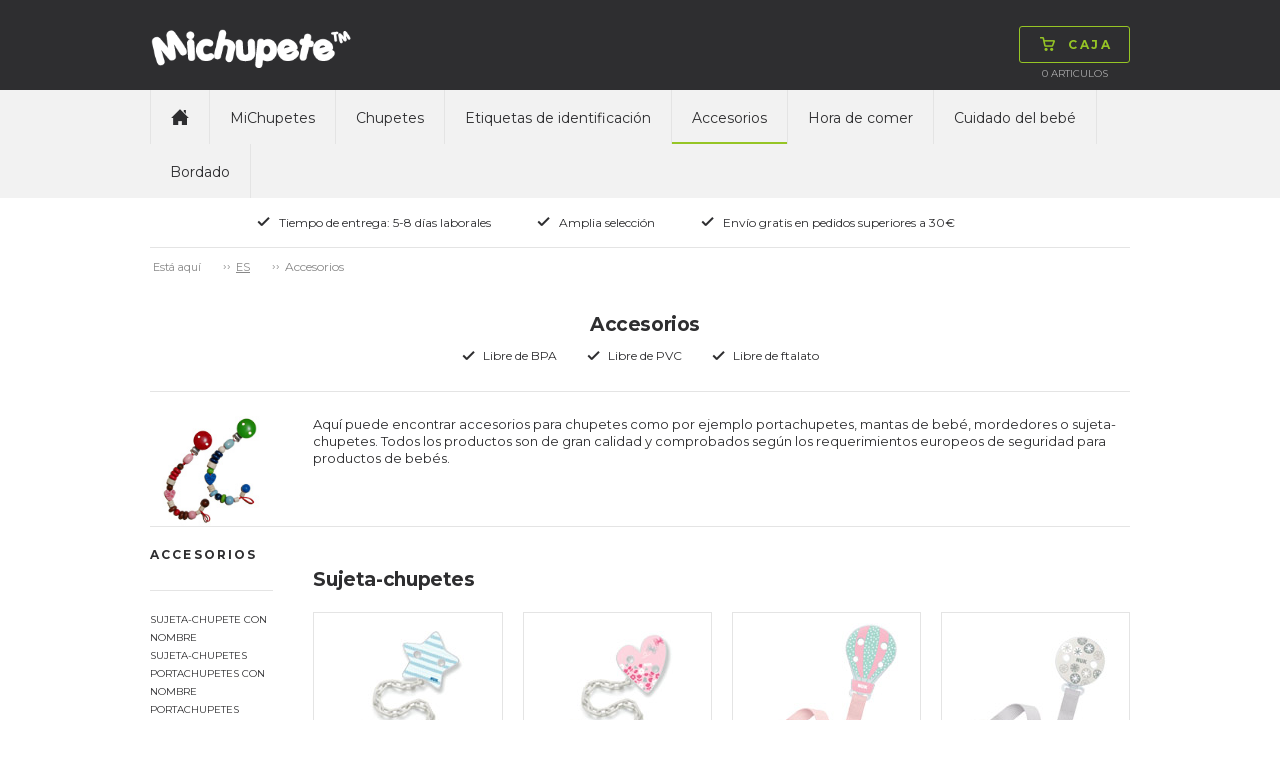

--- FILE ---
content_type: text/html; charset=utf-8
request_url: https://www.michupete.es/accesorios/c-2076?brand=nuk
body_size: 54232
content:

<!doctype html>
<html>
<head>
    <title></title>
        <script id="CookieConsent" src="https://policy.app.cookieinformation.com/uc.js" data-culture="es" type="text/javascript"></script>
    <!-- Google Tag Manager code for schemas -->
    <script>
        (function (w, d, s, l, i) {
            w[l] = w[l] || []; w[l].push({
                'gtm.start':
                    new Date().getTime(), event: 'gtm.js'
            }); var f = d.getElementsByTagName(s)[0],
                j = d.createElement(s), dl = l != 'dataLayer' ? '&l=' + l : ''; j.async = true; j.src =
                    'https://www.googletagmanager.com/gtm.js?id=' + i + dl; f.parentNode.insertBefore(j, f);
        })(window, document, 'script', 'dataLayer', 'GTM-NCHDKMJ');</script>
    <!-- End Google Tag Manager code for schemas -->

    <meta name="Title" content="">
    <meta name="Description" content="">
    <meta charset="utf-8" />
    <meta http-equiv="X-UA-Compatible" content="IE=Edge" />
    <meta name="viewport" content="width=device-width,maximum-scale=1.0" />
    <meta name="robots" content="all" />
    <link href='https://fonts.googleapis.com/css?family=Montserrat:400,700' rel='stylesheet' type='text/css'>
    <link rel="stylesheet" href="/css/foundation.min.css" />
    <link rel="stylesheet" href="/css/normalize.min.css" />
    <link rel="stylesheet" href="/css/app.min.css" />
    <link rel="stylesheet" href="/css/masterstyles.min.css" />
    <style>
.nip-trendy_lilla{ background-color:#774D91;} .nip-trendy_magenta{ background-color:#A63760;} .nip-trendy_lysegrøn{ background-color:#C8DA87;} .nip-trendy_turkis{ background-color:#86C5C0;} .nip-trendy_brun{ background-color:#8B6B52;} .nip-trendy_guld{ background-color:#DEAF81;} .nip_pink{ background-color:#FF84A0;} .nip_hvid{ background-color:#FFFFFF;} .nip_rød{ background-color:#E3443C;} .nip_orange{ background-color:#FFB353;} .nip_lyserød{ background-color:#F8C5D0;} .nip_lilla{ background-color:#7C4DA4;} .nip_lyseblå{ background-color:#B0DEF1;} .nip_lysegrøn{ background-color:#C3EC76;} .nip_blå{ background-color:#2EAAB5;} .nuk-genius-anatomiske-silikone_grøn{ background-color:#E0F4BB;} .nuk-genius-anatomiske-silikone_blå{ background-color:#BECEE1;} .nuk-genius-anatomiske-silikone_lilla{ background-color:#E1BEE8;} .nuk-genius-anatomiske-silikone_orange{ background-color:#FFC081;} .nuk-genius-anatomiske-latex_lilla{ background-color:#9E5C9C;} .nuk-genius-anatomiske-latex_rød{ background-color:#9B4246;} .nuk-genius-anatomiske-latex_blå{ background-color:#265796;} .nuk-genius-anatomiske-latex_grøn{ background-color:#CBC15B;} .nuk-genius-anatomiske-latex_guld{ background-color:#BF9455;} .nuk-starlight-anatomiske_blå{ background-color:#A3C5E1;} .nuk-starlight-anatomiske_lyserød{ background-color:#D6A8BA;} .nuk-starlight-anatomiske_guld{ background-color:#F5E7AE;} .nuk-starlight-anatomiske_grøn{ background-color:#87C4BD;} .nuk-trendline-anatomiske_lyseblå{ background-color:#CCE7F2;} .nuk-trendline-anatomiske_lyserød{ background-color:#FFE1E2;} .nuby-teardrop_blå{ background-color:#85C3F8;} .nuby-teardrop_grøn{ background-color:#7AD739;} .nuby-teardrop_turkis{ background-color:#5BDDE0;} .nuby-teardrop_lyserød{ background-color:#FD8AA5;} .nuby-teardrop_lilla{ background-color:#D05BEB;} .nuby-teardrop_gul{ background-color:#DDD964;} .canpol-anatomiske_transparent{ background-color:#F8F7F8;} .canpol-anatomiske_transparent-blå{ background-color:#8FBCE0;} .canpol-anatomiske_transparent-grøn{ background-color:#BED067;} .canpol-anatomiske_transparent-pink{ background-color:#EAA6CE;} .canpol-anatomiske_transparent-rød{ background-color:#B62633;} .classic-anatomiske_lilla{ background-color:#C28EDA;} .classic-runde_blå{ background-color:#73BED3;} .classic-runde_hvid{ background-color:#FFFFFF;} .classic-runde_lyserød{ background-color:#FFCDC8;} .classic-runde_koral{ background-color:#FFA09C;} .classic-runde_lysebrun{ background-color:#F6D5B5;} .philips-avent-symmetriske_grøn{ background-color:#E5F6F0;} .philips-avent-symmetriske_transparent{ background-color:#C2C4C4;} .philips-avent-symmetriske_blå{ background-color:#A9C3F9;} .philips-avent-symmetriske_lyserød{ background-color:#E897B0;} .classic-symmetriske_hvid{ background-color:#FFFFFF;} .classic-symmetriske_blå{ background-color:#73BED3;} .classic-symmetriske_lyserød{ background-color:#FFCDC8;} .classic-symmetriske_koral{ background-color:#FFA09C;} .classic-symmetriske_lysebrun{ background-color:#F6D5B5;} .nuby-brites_blå{ background-color:#ABD8F1;} .nuby-brites_grøn{ background-color:#C6EEB7;} .nuby-brites_aqua{ background-color:#AAEEEF;} .nuby-brites_lyserød{ background-color:#FAD1E6;} .nuby-brites_lilla{ background-color:#DDCEF7;} .nuby-brites_gul{ background-color:#FBF8C6;} .nuby-soft_blå{ background-color:#BEE7F6;} .nuby-soft_grøn{ background-color:#EAFDB4;} .nuby-soft_turkis{ background-color:#CEF0D8;} .nuby-soft_gul{ background-color:#FFFDC3;} .lovi-symmetriske_lyseblå-hvid{ background-color:#C2D2EE;} .lovi-symmetriske_hvid-lyseblå{ background-color:#8CBCEE;} .lovi-symmetriske_blå-hvid{ background-color:#034597;} .lovi-symmetriske_hvid-pink{ background-color:#EEBCE2;} .lovi-symmetriske_lyserød-hvid{ background-color:#D9B1C6;} .lovi-symmetriske_magenta-hvid{ background-color:#981043;} .lovi-symmetriske_turkis-beige{ background-color:#BAE8E0;} .lovi-symmetriske_hvid-turkis{ background-color:#A2E6DA;} .esska-classic_blå{ background-color:#2652A6;} .esska-classic_lyserød{ background-color:#F6D6D8;} .esska-classic_hvid{ background-color:#FFFFFF;} .esska-classic_lyseblå{ background-color:#94DBF5;} .esska-classic_lilla{ background-color:#8D79CE;} .esska-classic_rosa{ background-color:#F5989D;} .esska-classic_grøn{ background-color:#BADEA9;} .esska-classic_mintgrøn{ background-color:#9AF5DA;} .esska-classic_rød{ background-color:#D9313A;} .esska-classic_off-white{ background-color:#F8EEE6;} .esska-classic_grå{ background-color:#A09F9F;} .esska-classic_gul{ background-color:#FAE23F;} .esska-classic_sort{ background-color:#303030;} .esska-classic_transparent{ background-color:#EFEFEF;} .esska-classic_transparent-grå{ background-color:#CDCDCD;} .esska-classic_transparent-blå{ background-color:#87A5DB;} .esska-classic_transparent-lyseblå{ background-color:#D9E0EF;} .esska-classic_transparent-turkis{ background-color:#0BCFC3;} .razbaby_lyserød{ background-color:#CEA3B1;} .razbaby_hvid{ background-color:#FFFFFF;} .razbaby_lilla{ background-color:#A992B6;} .razbaby_blå{ background-color:#9DC4C9;} .razbaby_grøn{ background-color:#99BB75;} .nuby-rund_blå{ background-color:#CFE9ED;} .nuby-rund_grøn{ background-color:#E0F6BF;} .nuby-rund_turkis{ background-color:#A0F8F0;} .nuby-rund_lyserød{ background-color:#FFCDDA;} .nuby-rund_lilla{ background-color:#D1D1F0;} .nuby-rund_gul{ background-color:#FFF590;} .philips-avent-freeflow-symmetriske_lyserød{ background-color:#F9D3E7;} .philips-avent-freeflow-symmetriske_blå{ background-color:#B6D5FA;} .philips-avent-freeflow-symmetriske_grøn{ background-color:#B3F9BF;} .philips-avent-freeflow-symmetriske_orange{ background-color:#FFCDB4;} .philips-avent-symmetriske_gul{ background-color:#F0F656;} .esska-happy_rød{ background-color:#F25674;} .esska-happy_blå{ background-color:#265DCA;} .esska-happy_lysegrøn{ background-color:#C9F169;} .esska-happy_lyseblå{ background-color:#C9DAF5;} .esska-happy_lilla{ background-color:#AF6ED0;} .esska-happy_transparent{ background-color:#FFFFFF;} .esska-happy_fuchsia{ background-color:#F77FD5;} .esska-happy_lyserød{ background-color:#F7BCD7;} .esska-happy_orange{ background-color:#FB821E;} .esska-happy_turkis{ background-color:#53B7AE;} .esska-happy_sort{ background-color:#050506;} .esska-happy_aqua{ background-color:#3BA5CF;} .esska-happy_abrikos{ background-color:#F7A56E;} .esska-happy_grøn{ background-color:#23B76B;} .esska-happy_rødbrun{ background-color:#A3201D;} .esska-happy_grå{ background-color:#A7A8A9;} .philips-avent-symmetriske_lyserød{ background-color:#CEE3B1;} .philips-avent-symmetriske_lyseblå{ background-color:#A8BEC5;} .philips-avent-symmetriske_turkis{ background-color:#A2E6DA;} .philips-avent-freeflow-symmetriske_transparent{ background-color:#F1F5F5;} .babynova_transparent-aqua{ background-color:#1FC6FB;} .babynova_transparent-blå{ background-color:#2295DE;} .babynova_transparent-hvid{ background-color:#EFEFEF;} .babynova_transparent-pink{ background-color:#FB80B1;} .babynova_transparent-lilla{ background-color:#C168CC;} .babynova_transparent-magenta{ background-color:#BC4D90;} .babynova_transparent-gul{ background-color:#FBF362;} .babynova_transparent-grøn{ background-color:#9AF075;} .babynova_transparent-lyseblå{ background-color:#B8E7FA;} .babynova_transparent-rød{ background-color:#D32C32;} .babynova_hvid{ background-color:#FFFFFF;} .babynova_rød{ background-color:#F24148;} .babynova_blå{ background-color:#344478;} .babynova_lyseblå{ background-color:#A8CEF5;} .babynova_grøn{ background-color:#A7DEAA;} .babynova_beige{ background-color:#DAD0AD;} .babynova_brun{ background-color:#775844;} .babynova_lyserød{ background-color:#EEBDBD;} .babynova_lilla{ background-color:#C3A7C8;} .babynova_transparent-lyserød{ background-color:#F8D6D8;} .babynova_mørkeblå{ background-color:#344478;} .maxibaby_pink{ background-color:#C5396F;} .maxibaby_lilla{ background-color:#624899;} .maxibaby_hvid{ background-color:#FFFFFF;} .maxibaby_transparent-lilla{ background-color:#D7BCE6;} .maxibaby_sort{ background-color:#1A181B;} .maxibaby_lyserød{ background-color:#FBB9C8;} .maxibaby_perlemor{ background-color:#DDCFC9;} .maxibaby_transparent{ background-color:#E2E2E2;} .maxibaby_lyseblå{ background-color:#C4D9EF;} .maxibaby_guld{ background-color:#F0BA6D;} .maxibaby_transparent-blå{ background-color:#1322C1;} .maxibaby_transparent-pink{ background-color:#E4C3DE;} .maxibaby_transparent-grøn{ background-color:#D1E77C;} .maxibaby_transparent-aqua{ background-color:#94DBEE;} .maxibaby_blå{ background-color:#44B5CC;} .maxibaby_grøn{ background-color:#9EE884;} .maxibaby_orange{ background-color:#FF813C;} .esska-happy_magenta{ background-color:#DBC8D6;} .nuk-starlight-anatomiske_gul{ background-color:#F5E5A7;} .nuk-genius-anatomiske-silikone_hvid{ background-color:#FFFFFF;} .nuk-genius-blå{ background-color:#B1B8D2;} .nuk-genius-rosa{ background-color:#E5BEBF;} .lovi-symmetriske_grå-hvid{ background-color:#CDD0D6;} .lovi-symmetriske_hvid-grå{ background-color:#ECEBEC;} .nuby-brites_turkis{ background-color:#AAEEEF;} .nuby-classic_blå{ background-color:#40A0F0;} .nuby-classic_pink{ background-color:#FD89D5;} .nuby-classic_grøn{ background-color:#C3EF6E;} .nuby-classic_lilla{ background-color:#A078EA;} .nuby-classic_aqua-blå{ background-color:#2ED0F9;} .nuby-classic_aqua-pink{ background-color:#2ED0F9;} .nuk-freestyle_lilla{ background-color:#B78CFB;} .nuk-freestyle_blå{ background-color:#2393FB;} .nuk-freestyle_transparent{ background-color:#E2E2E2;} .classic-runde_grøn{ background-color:#93DCB6;} .classic-symmetriske_grøn{ background-color:#93DCB6;} .nipfamily_transparent{ background-color:#E2E2E2;} .nipfamily_lilla{ background-color:#E989EA;} .nipfamily_lyserød{ background-color:#F9D9E8;} .nipfamily_blå{ background-color:#8FB9F8;} .nipfamily_lyseblå{ background-color:#CFE7FC;} .nuk-genius-hvid-rosa{ background-color:#EBD4D1;} .nuk-genius-hvid-blå{ background-color:#BECEE1;} .mininor_hvid{ background-color:#FFFFFF;} .mininor_lyserød{ background-color:#F7CBDA;} .mininor_lyseblå{ background-color:#BEDEED;} .mininor_rød{ background-color:#F59FBA;} .mininor_blå{ background-color:#BCC8E0;} .mininor_natsut{ background-color:#FBFBE4;} .avent-ultra_lyserød{ background-color:#F5BFD9;} .avent-ultra_pink{ background-color:#F383B1;} .avent-ultra_lilla{ background-color:#C996DF;} .avent-ultra_gul{ background-color:#FBE39B;} .avent-ultra_blå{ background-color:#65B8EA;} .avent-ultra_turkis{ background-color:#52CBD3;} .avent-ultra_grøn{ background-color:#7DE3C0;} .avent-ultra_grå{ background-color:#C6CBCF;} .avent-ultra_koral{ background-color:#FBB0AA;} .nuk-starlight_petroleumsblå{ background-color:#7596A8;} .nuk-starlight_lilla{ background-color:#D1B4D5;} .nuk-starlight_grå{ background-color:#DDDFDF;} .esska-happy_solid-grøn{ background-color:#068B70;} .esska-happy_solid-turkis{ background-color:#92BFC3;} .mam-air_pink{ background-color:#D32E8A;} .mam-air_blå{ background-color:#1EA1D7;} .mam-air_grå{ background-color:#B3B3B3;} .mam-air_lyseblå{ background-color:#BADCF7;} .mam-air_lyserød{ background-color:#F5C4D7;} .mam-air_transparent{ background-color:#E2E2E2;} .mam-original_pink{ background-color:#FFBCDA;} .mam-original_blå{ background-color:#007CC4;} .mam-original_transparent{ background-color:#E2E2E2;} .esska-happy_solid-mustard{ background-color:#EDC13D;} .esska-happy_solid-petroleum{ background-color:#07625C;} .esska-happy_solid-rosa{ background-color:#F0CDC8;} .esska-happy_solid-lyseblå{ background-color:#72A7B5;} .esska-happy_solid-beige{ background-color:#E5E0D8;} .babynova_sort{ background-color:#000000;} .babynova-se_grå{ background-color:#CCC7C6;} .babynova-se_grøn{ background-color:#BFC695;} .babynova-se_gul{ background-color:#F9F3BD;} .filibabba_hvid{ background-color:#FFFFFF;} .filibabba_grå{ background-color:#909692;} .filibabba_sand{ background-color:#DCB283;} .filibabba_blå{ background-color:#BFC6E0;} .filibabba_blomme{ background-color:#8E6B81;} .filibabba_rosa{ background-color:#DEB2C1;} .filibabba_gul{ background-color:#E29C5C;} .filibabba_rust{ background-color:#C87158;} .filibabba_lavendel{ background-color:#E4C7E5;} .filibabba_lysegrå{ background-color:#D3D1D3;} .lovi-blomme{ background-color:#9E8183;} .lovi-rosa{ background-color:#FFE0E5;} .lovi-støvet-grøn{ background-color:#D2E5CF;} .lovi-blå{ background-color:#74BBD1;} .classic-runde_lyseblå{ background-color:#B0DEF1;} .classic-symmetriske_lyseblå{ background-color:#B0DEF1;} .classic-runde_grå{ background-color:#D3D1D3;} .classic-symmetriske_grå{ background-color:#D3D1D3;} .mininor_salvie{ background-color:#B2BBAA;} .mininor_grå{ background-color:#BEBCC1;} .mininor_rosa{ background-color:#F6CDC7;} .mininor_blomme{ background-color:#A3717C;} .esska_græsgrøn{ background-color:#92E75A;} .esska_solgul{ background-color:#FBBA43;} .esska_bordeaux{ background-color:#911224;} .esska_grå{ background-color:#4C4F5A;} .esska_heather{ background-color:#D293AE;} .esska_mint{ background-color:#99DBC3;} .esska_peach{ background-color:#F48979;} .esska_pink{ background-color:#F2779B;} .esska_rose{ background-color:#CB9B8D;} .esska_blå{ background-color:#132F91;} .mam-original_ivory{ background-color:#ECE9DA;} .bibs_white{ background-color:#FFFFFF;} .bibs_ivory{ background-color:#F6EDDE;} .bibs_vanilla{ background-color:#D9C2A3;} .bibs_sand{ background-color:#D0C0A9;} .bibs_dark-oak{ background-color:#947C6F;} .bibs_woodchuck{ background-color:#8C513F;} .bibs_cloud{ background-color:#959CA4;} .bibs_iron{ background-color:#63666B;} .bibs_black{ background-color:#191919;} .bibs_sage{ background-color:#AAB2A7;} .bibs_pistachio{ background-color:#ABBB8A;} .bibs_lime{ background-color:#ACD865;} .bibs_pear{ background-color:#508D16;} .bibs_hunter-green{ background-color:#5E7561;} .bibs_mint{ background-color:#C5E9DF;} .bibs_turquoise{ background-color:#48ADA9;} .bibs_island-sea{ background-color:#748C8C;} .bibs_petrol{ background-color:#6A8097;} .bibs_baby-blue{ background-color:#C6D8E4;} .bibs_sky-blue{ background-color:#6E93C0;} .bibs_clear-water{ background-color:#4091C6;} .bibs_orchide{ background-color:#91087C;} .bibs_heather{ background-color:#C99FB7;} .bibs_lavender{ background-color:#9B6D94;} .bibs_purple{ background-color:#714290;} .bibs_pineapple{ background-color:#FFF24E;} .bibs_mustard{ background-color:#D4AC67;} .bibs_apricot{ background-color:#FD953E;} .bibs_blush{ background-color:#D6B19E;} .bibs_peach{ background-color:#D28E61;} .bibs_baby-pink{ background-color:#FFDEEF;} .bibs_coral{ background-color:#ED828A;} .bibs_raspberry{ background-color:#F73B85;} .bibs_strawberry{ background-color:#D41912;} .bibs_ruby{ background-color:#6C022A;} .bibs_sunshine{ background-color:#FBF295;} .bibs_dusky-lilac{ background-color:#CFBEC6;} .bibs_peach-sunset{ background-color:#FEC1A5;} .babynova-se_blågrøn{ background-color:#7BA496;} .bibs_honey-bee{ background-color:#FACC73;} .bibs_olive{ background-color:#797A5F;} .mam-air_aqua{ background-color:#33CCCC;} .classic_heather{ background-color:#AD7F89;} .classic_dusty-lilac{ background-color:#9D8C96;} .classic_baby-pink{ background-color:#F1C2C4;} .maxibaby_grå{ background-color:#BAB8AD;} .filibabba_fresh-violet{ background-color:#BCA9D0;} .filibabba_coral{ background-color:#FF9A8B;} .filibabba_peach{ background-color:#EABBA2;} .filibabba_pale-banana{ background-color:#FFE99C;} .filibabba_pistachio{ background-color:#D8E0B1;} .filibabba_moss-green{ background-color:#A7B8AE;} .bibs_haze{ background-color:#D9DAD5;} .bibs_blossom{ background-color:#F2D4D6;} .bibs_meadow{ background-color:#CFC882;} .bibs_earth{ background-color:#AC6F52;} .esska_baby-pink{ background-color:#F4BFC4;} .esska_ivory{ background-color:#F0EBE4;} .esska_lake-blue{ background-color:#669BBD;} .esska_sunshine{ background-color:#FFF5A6;} .esska_baby-blue{ background-color:#DDEAFB;} .esska_sage{ background-color:#CCD8B8;} .esska_lavender{ background-color:#D0B9CD;} .esska_cloudy-grey{ background-color:#D2D2D2;} .bibs_nordic-mint{ background-color:#CAE7E3;} .bibs_pink-plum{ background-color:#D7B3BF;} .bibs-rust{ background-color:#8A4D3F;} .bibs_navy{ background-color:#344478;} .bibs_caramel{ background-color:#A06D3B;} .avent-ultra_pale-green{ background-color:#98B9A9;} .avent-ultra_olive{ background-color:#AAB495;} .khaki{ background-color:#C1BA96;} .dusty-blue{ background-color:#B9C2D3;} .fossil-grey{ background-color:#B7B0BA;} .mauve{ background-color:#896A7F;} .evergreen{ background-color:#0C8965;} .deep-space{ background-color:#373F53;} .forest-lake{ background-color:#295B65;} .steel-blue{ background-color:#41556D;} .mocha{ background-color:#4D3928;} .pine{ background-color:#798079;} .pumpkin{ background-color:#EDB47C;} .elderberry{ background-color:#65242F;} .peri{ background-color:#7E84B0;} .hush{ background-color:#A3AEDE;} .matcha{ background-color:#DAEDA0;} .sunkissed{ background-color:#FFBA70;} .taupe{ background-color:#B59B7E;} .scuba{ background-color:#097473;} .breeze{ background-color:#6BB1DA;} .mushroom{ background-color:#D0C5C0;} .petal{ background-color:#F1DCD9;} .luna{ background-color:#F2EEBB;} 
    </style>
    <!-- Owl-carousel -->
    <link href="/scripts/owl/owl.carousel.css" rel="stylesheet" />
    <script src="/scripts/modernizr.js"></script>
    <script src="/scripts/jquery.min.js"></script>
    <link rel="icon" href="/images/construction/favicon.ico" type="image/x-icon" />
    <link rel="shortcut icon" href="/images/construction/favicon.ico" type="image/x-icon" />

        <!--Google Analytic Code start-->
        <!--Global site tag(gtag.js) - Google Ads: -->
        <!--Google Analytic Code ends -->
    <!-- TrustBox script -->
    <script type="text/javascript" src="https://widget.trustpilot.com/bootstrap/v5/tp.widget.bootstrap.min.js" async></script>
    <!-- End Trustbox script -->

</head>
<body>
    <!-- Google Tag Manager (noscript) -->
    <noscript>
        <iframe src="https://www.googletagmanager.com/ns.html?id=GTM-NCHDKMJ"
                height="0" width="0" style="display:none;visibility:hidden"></iframe>
    </noscript>
    <!-- End Google Tag Manager (noscript) -->

    <div class="topWrap">

        <div class="topBar mainIndent">
            <div class="row">
                <div class="large-12 columns">
                    <div class="topLogo left">
                        
<a href="/">
    <img src="/media/4002/michupete.png"
         alt="Michupete"
         title="Michupete"/>
</a>
                    </div>
                    

<div class="topCart right dropdown">
    <div class="topNavBtn show-for-small-only"><span class="btn"><img src="/images/construction/icon-burger.png" alt="Caja" /><img class="hoverImg" src="/images/construction/icon-burger-black.png" alt="Caja" /></span></div>
    <div class="topCartBtn dropdownHover">
        <a href="/shop/basket/" class="btn"><img src="/images/construction/icon-cart-green.png" alt="Caja" /><img src="/images/construction/icon-cart-black.png" class="hoverImg" alt="Caja" /><span class="topCartText">Caja</span></a>
    </div>
    <div class="topCartLine hide-for-small-only">
        <span class="total-quantity">0  </span> <span> </span> Articulos

    </div>

    <div class="topCartDd dropdownContent">
            <div class="row">
                <div class="large-9 columns">
                    <p>Su cesta se encuentra vac&#237;a.</p>
                </div>
            </div>
    </div>

</div>

                    <div class="topInfoWrap right hide-for-small-only">
                        
                        

                    </div>
                </div>
            </div>
        </div>

        <div class="topNavWrap mainIndent">
            <div class="row">
                <div class="large-12 columns">
                    <div>
                        <nav class="topbar topNav" data-topbar role="navigation">
                            <ul>
                                <li class="topNavHome hide-for-small-only"><a href="/" class=><img src="/images/construction/icon-home.png" alt="home" /></a></li>

	<li>
		<a class="text-upper-case padding-6 " href="/michupetes/c-2062">MiChupetes</a>
	</li>
	<li>
		<a class="text-upper-case padding-6 " href="/chupetes/c-2110">Chupetes</a>
	</li>
	<li>
		<a class="text-upper-case padding-6 " href="/etiquetas-de-identificacin/etiquetas-de-identificacin-90/c-2134/p-52087/ps-203001">Etiquetas de identificaci&#243;n</a>
	</li>
	<li>
		<a class="text-upper-case padding-6 active" href="/accesorios/c-2076">Accesorios</a>
	</li>
	<li>
		<a class="text-upper-case padding-6 " href="/hora-de-comer/c-2135">Hora de comer</a>
	</li>
	<li>
		<a class="text-upper-case padding-6 " href="/cuidado-del-beb/c-2692">Cuidado del beb&#233;</a>
	</li>
	<li>
		<a class="text-upper-case padding-6 " href="/bordado/c-2768">Bordado</a>
	</li>

                            </ul>
                        </nav>

                        
                    </div>
                </div>
            </div>
        </div>

        <div class="topUsp mainIndent">
    <div class="row">
        <div class="large-12 columns text-center">
            <ul>
                    <li>
                        <img src="/media/1049/icon-check.png"
                             alt="Tiempo de entrega: 5-8 d&#237;as laborales" title="Tiempo de entrega: 5-8 d&#237;as laborales" />Tiempo de entrega: 5-8 d&#237;as laborales</li>
                    <li>
                        <img src="/media/1049/icon-check.png"
                             alt="Amplia selecci&#243;n" title="Amplia selecci&#243;n" />Amplia selecci&#243;n</li>
                    <li>
                        <img src="/media/1049/icon-check.png"
                             alt="Env&#237;o gratis en pedidos superiores a 30€" title="Env&#237;o gratis en pedidos superiores a 30€" />Env&#237;o gratis en pedidos superiores a 30€</li>
                    <li>
                        <img src=""
                             alt="" title="" /></li>
            </ul>
        </div>
    </div>
</div>

    </div>

    <div class="contentWrap">
        <div class="mainIndent">
            
<div class="row">
    <div class="large-12 columns breadcrumb btop">
        <ul id="breadcrumb" class="breadcrumbs inline-list hide-for-small lineheight-1">
	<li><span class="unavailable">Est&#225; aqu&#237;</span></li>
		    <li><a href="/">ES</a></li>
		<li class="current">Accesorios</li>
</ul>

    </div>
</div>

<div class="prlHeaderWrap row bbot">
    <div class="large-12 columns">

        <div class="row">
            <div class="large-12 columns prlHeader">
                <h1>Accesorios</h1>
            </div>
        </div>
        <div class="row">
            <div class="large-12 columns prcUspWrap">
                <ul>
                    <li><img alt="Libre de BPA" src="../images/construction/icon-check.png">Libre de BPA</li>
                    <li><img alt="Libre de PVC" src="../images/construction/icon-check.png">Libre de PVC</li>
                    <li><img alt="Libre de ftalato" src="../images/construction/icon-check.png">Libre de ftalato</li>
                </ul>
            </div>
        </div>

    </div>
</div>

<div class="row prlDesc bbot">
                <div class="large-2 medium-2 columns show-for-medium-up prlDescLogo text-center">
                <img src="/media/3507/accessories.jpg" alt="nuk" />
            </div>
            <div class="large-10 medium-10 small-12 columns prlDescText">
                <p><span style="font-size: small;">Aqu&iacute; puede encontrar accesorios para chupetes como por ejemplo portachupetes, mantas de beb&eacute;, mordedores o sujeta-chupetes. Todos los productos son de gran calidad y comprobados seg&uacute;n los requerimientos europeos de seguridad para productos de beb&eacute;s.</span></p>
            </div>


</div>

<div class="row margin-top-25">


    <div class="large-2 medium-2 small-4 columns prlFilterWrap">
        <!--filters-->
        <div class="prlFilterBox">
    <div class="row prlGroup">
        <div class="large-12 columns">

            <div class="prlFilterHeader">
                <a href="?">Accesorios</a>
            </div>
        </div>
    </div>

        <div class="row prlGroup">
            <div class="large-12 columns">
                
                <ul>
                        <li class=""><a href="?subcategoryid=2457">Sujeta-chupete con nombre</a></li>
                        <li class=""><a href="?subcategoryid=2644">Sujeta-chupetes</a></li>
                        <li class=""><a href="?subcategoryid=2836">Portachupetes con nombre</a></li>
                        <li class=""><a href="?subcategoryid=2458">Portachupetes</a></li>
                        <li class=""><a href="?subcategoryid=2459">Manta de beb&#233;</a></li>
                        <li class=""><a href="?subcategoryid=2460">Mordedor</a></li>
                        <li class=""><a href="?subcategoryid=2799">Otros productos</a></li>
                </ul>
            </div>
        </div>

        <div class="row prlGroup">
            <div class="large-12 columns">
                <div class="prlFilterHeader">
                    Brands
                </div>
                <ul>
                        <li class=""><a href="?brand=bebe_llo">Bebe-llo</a></li>
                        <li class=""><a href="?brand=bibs">BIBS</a></li>
                        <li class=""><a href="?brand=difrax">Difrax</a></li>
                        <li class=""><a href="?brand=elodie_details">Elodie Details</a></li>
                        <li class=""><a href="?brand=elodiedetails"></a></li>
                        <li class=""><a href="?brand=esska">Esska</a></li>
                        <li class=""><a href="?brand=filibabba">Filibabba</a></li>
                        <li class=""><a href="?brand=franck_fischer">Franck &amp; Fischer</a></li>
                        <li class=""><a href="?brand=les_deglingos">Les deglingos</a></li>
                        <li class=""><a href="?brand=mam">MAM</a></li>
                        <li class=""><a href="?brand=maxibaby">Maxibaby</a></li>
                        <li class=""><a href="?brand=my_beads">My Beads</a></li>
                        <li class=""><a href="?brand=myteddy">My Teddy</a></li>
                        <li class=""><a href="?brand=nip">Nip</a></li>
                        <li class=""><a href="?brand=nuby">Nuby</a></li>
                        <li class="active"><a href="?brand=nuk">NUK</a></li>
                        <li class=""><a href="?brand=smallstuff">SmallStuff</a></li>
                        <li class=""><a href="?brand=teddycompany">Teddykompaniet</a></li>
                        <li class=""><a href="?brand=trodat">Trodat</a></li>
                </ul>
            </div>
        </div>



</div>



        

    </div>


    <div class="small-8 medium-10 large-10 columns">
        <div class="row">
            <div class="small-12 show-for-small-only">
                <div class="margin-top-30"></div>
            </div>        
            

    <div class="large-12 medium-12 columns prlProductWrap">

<div class="row prlProducts productWrap unCollapsed">
                        <div id="Sujeta-chupetes" class="prlHeader" style="text-align:left;">
                            <h2>
                                Sujeta-chupetes
                            </h2>
                        </div>


<div class="small-6 medium-3 large-3 columns">
    
    <div class="infoCard">

        <div class="row">
            <div class="large-12 columns icImg">
                <a href="/accesorios/sujeta-chupetes/sujeta-chupete-nuk-azul/c-2644/p-50259/ps-10046"><img src="/media/7194/nuk_chain_star.jpg" alt="Sujeta-chupete NUK, azul   " /></a>
                            </div>
        </div>
        <div class="row">
            <div class="large-12 columns icName">
                <a href="/accesorios/sujeta-chupetes/sujeta-chupete-nuk-azul/c-2644/p-50259/ps-10046">Sujeta-chupete NUK, azul   </a>
            </div>
        </div>
        <div class="row">
            <div class="large-12 columns icPrice">
                <span class="">€4,99</span>
            </div>
        </div>
    </div>
    
</div>

<div class="small-6 medium-3 large-3 columns">
    
    <div class="infoCard">

        <div class="row">
            <div class="large-12 columns icImg">
                <a href="/accesorios/sujeta-chupetes/sujeta-chupete-nuk-transparente/c-2644/p-50257/ps-10047"><img src="/media/7191/nuk_chain_heart.jpg" alt="Sujeta-chupete NUK, transparente" /></a>
                            </div>
        </div>
        <div class="row">
            <div class="large-12 columns icName">
                <a href="/accesorios/sujeta-chupetes/sujeta-chupete-nuk-transparente/c-2644/p-50257/ps-10047">Sujeta-chupete NUK, transparente</a>
            </div>
        </div>
        <div class="row">
            <div class="large-12 columns icPrice">
                <span class="">€4,99</span>
            </div>
        </div>
    </div>
    
</div>

<div class="small-6 medium-3 large-3 columns">
    
    <div class="infoCard">

        <div class="row">
            <div class="large-12 columns icImg">
                <a href="/accesorios/sujeta-chupetes/sujeta-chupete-nuk-pink/c-2644/p-50013/ps-10053"><img src="/media/7182/nuk_band_balloon.jpg" alt="Sujeta-chupete NUK, pink" /></a>
                            </div>
        </div>
        <div class="row">
            <div class="large-12 columns icName">
                <a href="/accesorios/sujeta-chupetes/sujeta-chupete-nuk-pink/c-2644/p-50013/ps-10053">Sujeta-chupete NUK, pink</a>
            </div>
        </div>
        <div class="row">
            <div class="large-12 columns icPrice">
                <span class="">€5,99</span>
            </div>
        </div>
    </div>
    
</div>

<div class="small-6 medium-3 large-3 columns">
    
    <div class="infoCard">

        <div class="row">
            <div class="large-12 columns icImg">
                <a href="/accesorios/sujeta-chupetes/sujeta-chupete-nuk/c-2644/p-50015/ps-10054"><img src="/media/7188/nuk_band_stars.jpg" alt="Sujeta-chupete NUK" /></a>
                            </div>
        </div>
        <div class="row">
            <div class="large-12 columns icName">
                <a href="/accesorios/sujeta-chupetes/sujeta-chupete-nuk/c-2644/p-50015/ps-10054">Sujeta-chupete NUK</a>
            </div>
        </div>
        <div class="row">
            <div class="large-12 columns icPrice">
                <span class="">€5,99</span>
            </div>
        </div>
    </div>
    
</div>

<div class="small-6 medium-3 large-3 columns">
    
    <div class="infoCard">

        <div class="row">
            <div class="large-12 columns icImg">
                <a href="/accesorios/sujeta-chupetes/sujeta-chupete-nuk-azul/c-2644/p-49729/ps-10055"><img src="/media/7185/nuk_band_rocket.jpg" alt="Sujeta-chupete NUK, azul" /></a>
                            </div>
        </div>
        <div class="row">
            <div class="large-12 columns icName">
                <a href="/accesorios/sujeta-chupetes/sujeta-chupete-nuk-azul/c-2644/p-49729/ps-10055">Sujeta-chupete NUK, azul</a>
            </div>
        </div>
        <div class="row">
            <div class="large-12 columns icPrice">
                <span class="">€5,99</span>
            </div>
        </div>
    </div>
    
</div>
                    </div>
<div class="row prlProducts productWrap unCollapsed">
                        <div id="Portachupetes" class="prlHeader" style="text-align:left;">
                            <h2>
                                Portachupetes
                            </h2>
                        </div>


<div class="small-6 medium-3 large-3 columns">
    
    <div class="infoCard">

        <div class="row">
            <div class="large-12 columns icImg">
                <a href="/accesorios/portachupetes/porta-chupete-nuk-transparent/c-2458/p-50075/ps-10060"><img src="/media/7703/box_transparent.jpg" alt="Porta-chupete NUK, transparent" /></a>
                            </div>
        </div>
        <div class="row">
            <div class="large-12 columns icName">
                <a href="/accesorios/portachupetes/porta-chupete-nuk-transparent/c-2458/p-50075/ps-10060">Porta-chupete NUK, transparent</a>
            </div>
        </div>
        <div class="row">
            <div class="large-12 columns icPrice">
                <span class="">€2,50</span>
            </div>
        </div>
    </div>
    
</div>

<div class="small-6 medium-3 large-3 columns">
    
    <div class="infoCard">

        <div class="row">
            <div class="large-12 columns icImg">
                <a href="/accesorios/portachupetes/porta-chupete-nuk-lila/c-2458/p-50071/ps-10062"><img src="/media/3479/box_lavender.jpg" alt="Porta-chupete NUK, lila" /></a>
                            </div>
        </div>
        <div class="row">
            <div class="large-12 columns icName">
                <a href="/accesorios/portachupetes/porta-chupete-nuk-lila/c-2458/p-50071/ps-10062">Porta-chupete NUK, lila</a>
            </div>
        </div>
        <div class="row">
            <div class="large-12 columns icPrice">
                <span class="">€3,95</span>
            </div>
        </div>
    </div>
    
</div>

<div class="small-6 medium-3 large-3 columns">
    
    <div class="infoCard">

        <div class="row">
            <div class="large-12 columns icImg">
                <a href="/accesorios/portachupetes/porta-chupete-nuk-verde/c-2458/p-49822/ps-10063"><img src="/media/3483/box_green.jpg" alt="Porta-chupete NUK, verde" /></a>
                            </div>
        </div>
        <div class="row">
            <div class="large-12 columns icName">
                <a href="/accesorios/portachupetes/porta-chupete-nuk-verde/c-2458/p-49822/ps-10063">Porta-chupete NUK, verde</a>
            </div>
        </div>
        <div class="row">
            <div class="large-12 columns icPrice">
                <span class="">€2,50</span>
            </div>
        </div>
    </div>
    
</div>

<div class="small-6 medium-3 large-3 columns">
    
    <div class="infoCard">

        <div class="row">
            <div class="large-12 columns icImg">
                <a href="/accesorios/portachupetes/porta-chupete-nuk-amarillo/c-2458/p-50077/ps-10064"><img src="/media/3481/box_yellow.jpg" alt="Porta-chupete NUK, amarillo" /></a>
                            </div>
        </div>
        <div class="row">
            <div class="large-12 columns icName">
                <a href="/accesorios/portachupetes/porta-chupete-nuk-amarillo/c-2458/p-50077/ps-10064">Porta-chupete NUK, amarillo</a>
            </div>
        </div>
        <div class="row">
            <div class="large-12 columns icPrice">
                <span class="">€2,50</span>
            </div>
        </div>
    </div>
    
</div>
                    </div>
        
    </div>
   





        </div>
        </div>
</div>

        </div>
    </div>


    <div class="footerWrap mainIndent">

        <div class="row bbot">
            

        </div>

        <div class="row bbot">
            <div class="large-12 columns footNlWrap">
                <div class="footNl">
                    <div class="footNlText">Newsletter</div>
                    <div class="footNlForm">
                        <form class="subscribe-container">
                            <input type="email" name="email" class="footNlInput" id="newsletterEmail" placeholder="Su email"/>
                            <input type="submit" class="btn subscribe" value="Suscribir a la newsletter"/>
                            <input type="checkbox" name="newscheck" class="newsletter-check hide" /><label class="newsletter-check hide"> Acepto que MiChupete guarde mi dirección de correo electrónico para enviarme boletines informativos todo el tiempo que desee. Usted Puede leer más sobre como tratamos sus datos personales en nuestra política de privacidad: <a href="http://michupete.es/política-de-privacidad">Política de privacidad</a> Usted siempre puede cancelar la suscripción.</label>
                            <input type="hidden" name="nodeid" value="2457"/>
                        </form>
                        <div class="success-message hide">
                            Gracias, ahora est&#225; suscrito a la Newsletter.
                        </div>

                         <div class="error-message hide">
                              No se pudo suscribir el correo electr&#243;nico al bolet&#237;n.
                        </div>
                    </div>
                </div>
            </div>
</div>

<script type="text/javascript">
	function showLoader() {
		$(".subscribe").addClass("freeze");
		$(".unsubscribe").addClass("freeze");
		$(".ajax-loader").removeClass("hide");
	}

	function hideLoader() {
		$(".subscribe").removeClass("freeze");
		$(".unsubscribe").removeClass("freeze");
		$(".ajax-loader").addClass("hide");
	}

	function successMessage() {
		$(".subscribe-container").addClass("hide");
		$(".success-message").removeClass("hide");
	}

	function errorMessage(errorText) {
		$(".error-message").html(errorText);
		$(".error-message").removeClass("hide");
	}

	function unsubscribe(email) {
		$.ajax({
			url: "/umbraco/surface/newsletter/unsubscribe",
			method: "POST",
			data: { email: email },
			success: function (response) {
				hideLoader();
				if (response == true) {
					successMessage();
				}
			}
		});
	}

    $(".footNlInput").focusin(function () {
        $(".newsletter-check").removeClass("hide");
        if (!$(".error-message").hasClass("hide"))
            $(".error-message").addClass("hide");
        if (!$(".success-message").hasClass("hide"))
            $(".success-message").addClass("hide");
    });
   

	$(".unsubscribe").click(function () {
		if (!$(".unsubscribe").hasClass("freeze")) {
			showLoader();
			unsubscribe($("input[name='email']").val());
		}
	});

	$(".subscribe").click(function (e) {

	    //   alert('asdf');
		if (!$(".subscribe").hasClass("freeze")) {
			showLoader();
			$(".error-message").addClass("hide");

			var inputData = $(".subscribe-container").serialize();
			$.ajax({
				url: "/umbraco/surface/newsletter/subscribe",
				method: "POST",
				data: inputData,
				success: function (response) {
					hideLoader();
                    $(".newsletter-check").addClass("hide");
                    debugger;
					switch (response) {
						case 0:
							$("#newsletterEmail").val("");
							successMessage();
							break;
						case 1:
							$("#newsletterEmail").val("");
							errorMessage("La dirección de correo electrónico ya está registrada.");
							break;
						case 2:
							$("#newsletterEmail").val("");
							errorMessage("No se pudo suscribir el correo electrónico al boletín.");
							break;
						default:
							$("#newsletterEmail").val("");
					}

					if (response === 0) {
						$("#newsletterEmail").val("");
						successMessage();
					} else {
						
					}
				}
			});
		}
	    e.preventDefault();
	});
</script>



        <div class="row bbot">

            <div class="large-4 large-push-4 medium-4 medium-push-4 columns footNavSocial text-center">
    
        <a href="https://www.facebook.com/Michupete.personalizado" class="btn">
            <img src="/images/construction/icon-social-facebook.png" alt="facebook">
            <img src="/images/construction/icon-social-facebook-white.png" class="hoverImg" alt="facebook">
        </a>
        <a href="https://www.instagram.com/michupete_" class="btn">
            <img src="/images/construction/icon-social-instagram.png" alt="instagram">
            <img src="/images/construction/icon-social-instagram-white.png" class="hoverImg" alt="instagram">
        </a>

</div>


            <div class="large-4 large-pull-4 medium-4 medium-pull-4 small-12 columns footNavWrap">
                


<div class="row">
        <div class="large-6 medium-6 small-6 columns footNav1">
            <ul>
        <li><a href="/sobre-nosotros/">Sobre nosotros</a></li>
        <li><a href="/faq-preguntas-frecuentes/">(FAQ) Preguntas frecuentes</a></li>
            </ul>
        </div>
        <div class="large-6 medium-6 small-6 columns footNav2">
            <ul>
        <li><a href="/contacto/">Contacto</a></li>
        <li><a href="/condiciones/">Condiciones</a></li>
        <li><a href="/cookies/">Cookies</a></li>
            </ul>
        </div>
</div>


            </div>

            <div class="large-4 medium-4 small-12 columns footRightWrap">
                

<div class="row">
    <div class="large-12 columns footLangWrap">
        <div class="footLang">
            <div class="footLangLabel">Pa&#237;s:</div>
            <div class="footLangDropdown dropdown">
                <div class="footLangDdCurrent dropdownLink">

                            <img src="/media/1087/lang-es.png" class="footLangFlag" alt="Spain" />
Spain <img src="/images/construction/icon-down-arrow.png" alt="select" />


                </div>
                <ul class="footLangDdList dropdownContent">
                            <li>
                                <a href="https://www.navnesutten.dk" alt="Denmark">
                                    <img src="/media/1088/lang-dk.png" alt="Denmark" class="footLangFlag" /> Denmark
                                </a>
                            </li>
                            <li>
                                <a href="http://www.namnnappen.se" alt="Sweden">
                                    <img src="/media/1094/lang-se.png" alt="Sweden" class="footLangFlag" /> Sweden
                                </a>
                            </li>
                            <li>
                                <a href="http://www.navnesmokken.no" alt="Norway">
                                    <img src="/media/1092/lang-no.png" alt="Norway" class="footLangFlag" /> Norway
                                </a>
                            </li>
                            <li>
                                <a href="https://www.nimitutit.fi" alt="Finland">
                                    <img src="/media/1089/lang-fi.png" alt="Finland" class="footLangFlag" /> Finland
                                </a>
                            </li>
                            <li>
                                <a href="http://www.namensschnuller.de" alt="Germany">
                                    <img src="/media/1086/lang-de.png" alt="Germany" class="footLangFlag" /> Germany
                                </a>
                            </li>
                            <li>
                                <a href="http://www.mydummy.co.uk" alt="Great Britain">
                                    <img src="/media/1093/lang-uk.png" alt="Great Britain" class="footLangFlag" /> Great Britain
                                </a>
                            </li>
                            <li>
                                <a href="http://www.mijnfopspeen.nl" alt="Netherlands">
                                    <img src="/media/1091/lang-nl.png" alt="Netherlands" class="footLangFlag" /> Netherlands
                                </a>
                            </li>
                            <li>
                                <a href="http://www.matetine.fr" alt="France">
                                    <img src="/media/1090/lang-fr.png" alt="France" class="footLangFlag" /> France
                                </a>
                            </li>
                            <li>
                                <a href="http://www.mijnfopspeen.be" alt="Belgium - Ndl">
                                    <img src="/media/1083/lang-be.png" alt="Belgium - Ndl" class="footLangFlag" /> Belgium - Ndl
                                </a>
                            </li>
                            <li>
                                <a href="http://www.matetine.be" alt="Belgium - Fr">
                                    <img src="/media/1083/lang-be.png" alt="Belgium - Fr" class="footLangFlag" /> Belgium - Fr
                                </a>
                            </li>
                            <li>
                                <a href="http://www.michupete.es" alt="Spain">
                                    <img src="/media/1087/lang-es.png" alt="Spain" class="footLangFlag" /> Spain
                                </a>
                            </li>
                            <li>
                                <a href="http://www.namensnuggi.ch" alt="Switzerland">
                                    <img src="/media/2874/ch_flag.png" alt="Switzerland" class="footLangFlag" /> Switzerland
                                </a>
                            </li>
                            <li>
                                <a href="http://www.mypacifier.ca" alt="Canada">
                                    <img src="/media/1084/lang-ca.png" alt="Canada" class="footLangFlag" /> Canada
                                </a>
                            </li>
                            <li>
                                <a href="http://www.mypacifier.com" alt="USA">
                                    <img src="/media/1095/lang-us.png" alt="USA" class="footLangFlag" /> USA
                                </a>
                            </li>

                </ul>
            </div>
        </div>
    </div>
</div>

                <div class="row">
                    <div class="large-12 columns footCC text-right">
                            <img src="/media/3985/all_de_17.png" alt="credit card" />

                    </div>
                </div>
            </div>

        </div>

        <div class="row">
            <div class="large-12 columns text-center footText">
                
    <ul>
            <li>
                    <p class="text-upper-case text-bold font-size-9">Michupete</p>
            </li>
            <li>
                    <p class="text-upper-case text-bold font-size-9">Bergsoesvej 27, DK-8600 Silkeborg</p>
            </li>
            <li>
                    <p class="text-upper-case text-bold font-size-9"></p>
            </li>
            <li>
                    <a href="mailto:kontakt@namensnuggi.ch">
                        <p class="text-upper-case text-bold font-size-9">contacto@michupete.es</p>
                    </a>
            </li>
    </ul>

            </div>
        </div>

        <div class="row">
            <div class="large-12 columns text-center footCopyright">
                MiChupete - 2005 - 2024
            </div>
        </div>

        

        <div class="row">
            <div class="large-12 columns footSpace">
            </div>
        </div>


    </div>


    <div id="noTextModal" class="reveal-modal fixed-width" data-reveal data-options="close_on_background_click:false; close_on_esc: false;" aria-labelledby="modalTitle" aria-hidden="true" role="dialog">
        <div class="text-center">
            <h5 id="modalTitle">Nota:</h5>
            <span>Falta el nombre en algunos de los chupetes. &#191;Quiere continuar?</span>
            <div class="actions">
                <a onclick="$('#noTextModal').foundation('reveal', 'close');" aria-label="Cancelar" class="btn small">
                    <span class="icon-left-before font-bold">Cancelar</span>
                </a>
                <a class="btn green addToBasketBundle" href="#">
                    <span class="icon-left-before font-bold">Continue</span>
                </a>
            </div>
            
        </div>
    </div>

    <div id="noTextOnNameTagModal" class="reveal-modal fixed-width" data-reveal data-options="close_on_background_click:false; close_on_esc: false;" aria-labelledby="modalTitle" aria-hidden="true" role="dialog">
        <div class="text-center">
            <h5 id="modalTitle">add_to_basket_without_name_chain_tag_title</h5>
            <span></span>
            <div class="actions">
                <a onclick="$('#noSymbolsAllowed').foundation('reveal', 'close');" aria-label="Cancelar" class="btn small">
                    <span class="icon-left-before font-bold">Cancelar</span>
                </a>
            </div>
            
        </div>
    </div>

    <div id="noTextOnNameChainModal" class="reveal-modal fixed-width" data-reveal data-options="close_on_background_click:false; close_on_esc: false;" aria-labelledby="modalTitle" aria-hidden="true" role="dialog">
        <div class="text-center">
            <h5 id="modalTitle">&#161;Debes escribir un texto!</h5>
            <span></span>
            <div class="actions">
                <a onclick="$('#noSymbolsAllowed').foundation('reveal', 'close');" aria-label="Cancelar" class="btn small">
                    <span class="icon-left-before font-bold">Cancelar</span>
                </a>
            </div>
            
        </div>
    </div>
    

    <div id="illegalTextOnNameChainModal" class="reveal-modal fixed-width" data-reveal data-options="close_on_background_click:false; close_on_esc: false;" aria-labelledby="modalTitle" aria-hidden="true" role="dialog">
        <div class="text-center">
            <h5 id="modalTitle">Nota</h5>
            <span>&#161;El nombre contiene caracteres inv&#225;lidos!
Solo se pueden usar las letras A-Z.</span>
            <div class="actions">
                <a onclick="$('#noSymbolsAllowed').foundation('reveal', 'close');" aria-label="Cancelar" class="btn small">
                    <span class="icon-left-before font-bold">Cancelar</span>
                </a>
            </div>
            
        </div>
    </div>

    <div id="addToBasketModal" class="reveal-modal fixed-width" data-reveal data-options="close_on_background_click:false; close_on_esc: false;" aria-labelledby="modalTitle" aria-hidden="true" role="dialog">
        <div class="text-center">
            <h5 id="modalTitle">Su pedido est&#225; ahora en la cesta.</h5>
            <div class="actions">
                
                
                <a href="/" class="btn small">Comprar m&#225;s</a>
                <a href="/shop/basket/" class="btn green">A la cesta</a>
            </div>
            
        </div>
    </div>

    <div id="noSymbolsAllowed" class="reveal-modal fixed-width" data-reveal data-options="close_on_background_click:false; close_on_esc: false;" aria-labelledby="modalTitle" aria-hidden="true" role="dialog">
        <div class="text-center">
            <h5 id="modalTitle">Nota!</h5>
            <span>Ha elegido caracteres / s&#237;mbolos que desafortunadamente no podemos hacer.</span>
            <div class="actions">
                <a onclick="$('#noSymbolsAllowed').foundation('reveal', 'close');" aria-label="Cancelar" class="btn small">
                    <span class="icon-left-before font-bold">OK</span>
                </a>
                
            </div>
            
        </div>
    </div>


    
    
    
    


    <div id="mobileCheck" class="show-for-small-only"></div>

    <!-- Include js plugin -->

    <script src="/scripts/foundation.min.js"></script>
    <script src="/scripts/owl/owl.carousel.js"></script>
    <script src="/scripts/jquery.validate.js"></script>
    <script src="/scripts/jquery.validate.unobtrusive.js"></script>
    <script src="/scripts/jquery.unobtrusive-ajax.js"></script>
    <script src="/scripts/app.js"></script>
    <script src="/scripts/jquery.cookie.js"></script>
    <script src="/scripts/header.js"></script>
    <script src="/scripts/frontpage.js"></script>
    <script src="/scripts/basket.js"></script>
    <script src="/scripts/category.js"></script>
    <script src="/scripts/masterscript.js"></script>
    <script src="/scripts/fabric.min.js"></script>
    <script src="/scripts/fontfaceobserver.js"></script>
    

</body>
</html>



--- FILE ---
content_type: text/css
request_url: https://www.michupete.es/css/masterstyles.min.css
body_size: 41257
content:
@charset "UTF-8";*:focus{outline:none;}a:link,a:active,a:visited,a:hover{text-decoration:none;}a:hover{text-decoration:underline;}a:active,a:focus{outline:none;ie-dummy:expression(this.hideFocus=!0);}img{vertical-align:bottom;border:0 none;}body{background:none repeat scroll 0 0 #fff;}body,p,div,li,td,label{font-size:12px;}body,p,div,li,td,h1,h2,h3,h4,h5,h6,select,input,label{font-family:'Montserrat',Arial,Helvetica,sans-serif;line-height:1.4em;}body,select,input{color:#2e2e30;}div,p,span,li,td,h1,h2,h3,h4,h5,h6,label{color:inherit;}a,a:link,a:active,a:visited,a:hover{color:inherit;}.upperCase,.upperCase span,.upperCase select,.upperCase option,.upperCase a,.upperCase td{text-transform:uppercase;}.italic,.italic span,.italic select,.italic option,.italic a,.italic td{font-style:italic;}.fontNormal,.fontNormal p,.fontNormal a,.fontNormal a:link,.fontNormal a:active,.fontNormal a:hover,.fontNormal a:visited,.fontNormal span,.fontNormal td,.fontNormal h1,.fontNormal h2{font-weight:normal;}.fontBold,.fontBold p,.fontBold a,.fontBold a:link,.fontBold a:active,.fontBold a:hover,.fontBold a:visited,.fontBold span,.fontBold td,.fontBold h1,.fontBold h2{font-weight:bold;}.aUnderline a{text-decoration:underline;}.aUnderline a:hover{text-decoration:none;}h1,h2,h3,h4,h5,h6{line-height:1.3em;}h1{font-size:30px;font-weight:bold;letter-spacing:-.02em;margin-bottom:19px;}h2{font-size:30px;font-weight:bold;letter-spacing:-.02em;}h3{font-size:20px;font-weight:normal;}.inputs_disable input,.inputs_disable select{border:1px solid #c0c0c0 !important;color:#c0c0c0;}.different_text_on_pacifiers{display:block;}@font-face{font-family:'comic sans ms';src:url("../fonts/comic-webfont.eot?");src:url("../fonts/comic-webfont.eot?#iefix") format("embedded-opentype"),url("../fonts/comic-webfont.woff") format("woff"),url("../fonts/comic-webfont.ttf") format("truetype");}@font-face{font-family:'arial';src:url("../fonts/arial-webfont.eot?");src:url("../fonts/arial-webfont.eot?#iefix") format("embedded-opentype"),url("../fonts/arial-webfont.woff") format("woff"),url("../fonts/arial-webfont.ttf") format("truetype");}@font-face{font-family:'lucida handwriting';src:url("../fonts/lhandw-webfont.eot?");src:url("../fonts/lhandw-webfont.eot?#iefix") format("embedded-opentype"),url("../fonts/lhandw-webfont.woff") format("woff"),url("../fonts/lhandw-webfont.ttf") format("truetype");}@font-face{font-family:'times new roman';src:url("../fonts/times-webfont.eot?");src:url("../fonts/times-webfont.eot?#iefix") format("embedded-opentype"),url("../fonts/times-webfont.woff") format("woff"),url("../fonts/times-webfont.ttf") format("truetype");}@font-face{font-family:'allstar';src:url("../fonts/all_star_resort-webfont.woff") format("woff"),url("../fonts/all_star_resort-webfont.woff2") format("woff2"),url("../fonts/All_Star_Resort.ttf") format("truetype");}@font-face{font-family:'arialblack';src:url("../fonts/Arial-Black.eot?");src:url("../fonts/Arial-Black.eot?#iefix") format("embedded-opentype"),url("../fonts/Arial-Black.woff") format("woff"),url("../fonts/Arial-Black.ttf") format("truetype");}@font-face{font-family:'kaushanscript';src:url("../fonts/KaushanScript-Regulark.eot?");src:url("../fonts/KaushanScript-Regular.eot?#iefix") format("embedded-opentype"),url("../fonts/KaushanScript-Regular.svg#svgFontName") format("svg"),Legacy iOS url("../fonts/KaushanScript-Regular.woff") format("woff"),url("../fonts/KaushanScript-Regular.woff2") format("woff2"),url("../fonts/KaushanScript-Regular.ttf") format("truetype");}.row{max-width:980px;}.row .row{margin-left:0;margin-right:0;}.column,.columns{padding-left:0;padding-right:0;}.mainIndent{margin-left:auto;margin-right:auto;padding-left:20px;padding-right:20px;}.bbot{border-bottom:1px solid #e4e4e4;}.btop{border-top:1px solid #e4e4e4;}hr{border-color:#e4e4e4;}select{background:none repeat scroll 0 0 #fff;border:1px solid #2e2e30;border-radius:3px;box-shadow:none;color:#2e2e30;font-size:12px;height:29px;line-height:16px;margin:0 0 12px;padding:4px 8px 4px 6px;transition:all .15s linear 0s;width:100%;}select:focus,input[type="text"]:focus,input[type="password"]:focus,input[type="date"]:focus,input[type="datetime"]:focus,input[type="email"]:focus,input[type="number"]:focus,input[type="search"]:focus,input[type="tel"]:focus,input[type="time"]:focus,input[type="url"]:focus,textarea:focus{background:none repeat scroll 0 0 #fff;}input[type="text"],input[type="password"],input[type="date"],input[type="datetime"],input[type="email"],input[type="number"],input[type="search"],input[type="tel"],input[type="time"],input[type="url"],textarea{-webkit-appearance:none;background:none repeat scroll 0 0 #fff;border:1px solid #2e2e30;border-radius:3px;box-shadow:none;color:#2e2e30;font-size:12px;height:29px;line-height:18px;padding:4px 10px;transition:all .15s linear 0s;margin-bottom:10px;width:100%;}::-webkit-input-placeholder{color:#2e2e30;opacity:1;}:-moz-placeholder{color:#2e2e30;opacity:1;}::-moz-placeholder{color:#2e2e30;opacity:1;}:-ms-input-placeholder{color:#2e2e30;opacity:1;}a.btn,button.btn,span.btn,input.btn{background:none repeat scroll 0 0 transparent;border:1px solid #2e2e30;border-radius:3px;color:#2e2e30;display:inline-block;font-size:12px;font-weight:bold;letter-spacing:.2em;line-height:17px;padding:9px 17px;position:relative;text-align:center;text-transform:uppercase;vertical-align:middle;cursor:pointer;}a.btn,span.btn,input.btn,button.btn{-webkit-transform:translateZ(0);transform:translateZ(0);box-shadow:0 0 1px transparent;-webkit-backface-visibility:hidden;backface-visibility:hidden;-moz-osx-font-smoothing:grayscale;overflow:hidden;-webkit-transition-duration:.2s;transition-duration:.2s;-webkit-transition-property:color,background-color;transition-property:color,background-color;}a.btn:hover,button.btn:hover,span.btn:hover,input.btn:hover,.btn.hover{background:none repeat scroll 0 0 #2e2e30;border-color:#2e2e30;color:#fff;text-decoration:none;-webkit-user-select:none;-webkit-touch-callout:none;}.btn .hoverImg{display:none;}.btn:hover img,.btn.hover img{display:none;}.btn:hover img.hoverImg,.btn:hover img.hoverImg{display:inline;}.btn.small{font-size:10px;padding:5px 14px;}.btn.green{background-color:#96c525;border-color:#96c525;color:#fff;}.btn.green:hover{background-color:#96c525;border-color:#96c525;color:#2e2e30;}.social-media-container{position:relative;width:100%;height:100%;}.social-media-img{display:block;width:100%;height:auto;}.social-media-overlay{position:absolute;top:0;bottom:0;left:0;right:0;height:100%;width:100%;opacity:0;transition:.5s ease;background-color:#fff;}.social-media-container:hover .social-media-overlay{opacity:.6;}.social-media-text{color:#000;font-weight:600;position:absolute;top:50%;left:50%;-webkit-transform:translate(-50%,-50%);-ms-transform:translate(-50%,-50%);transform:translate(-50%,-50%);text-align:center;width:100%;text-align:center;}.topBar{background:none repeat scroll 0 0 #2e2e30;height:90px;}.topLogo{margin-left:1px;margin-top:29px;width:204px;}.topNavWrap{background:none repeat scroll 0 0 #f2f2f2;}.topInfoTp a,.topInfoEmaerke a{color:#fff;font-size:10px;text-transform:uppercase;}.topInfoTp img{margin-bottom:5px;margin-left:11px;position:relative;vertical-align:middle;height:18px;}.topInfoEmaerke img{margin-bottom:-7px;margin-left:11px;position:relative;vertical-align:middle;height:32px;bottom:5px;}.topInfoTp{margin-top:36px;}.topInfoEmaerke{margin-left:39px;margin-top:36px;}.topCartBtn .btn{color:#96c525;border-color:#96c525;}.topCartBtn .btn span{color:inherit;}.topCartBtn .btn:hover{color:#2e2e30;background-color:#96c525;border-color:#96c525;}.topCartBtn .btn img{bottom:2px;margin-left:3px;margin-right:13px;position:relative;width:15px;}.topCart{margin:26px 0 0 39px;position:relative;}.topCartLine{color:#ababac;font-size:10px;margin-top:4px;text-align:center;text-transform:uppercase;}.topCartDd{background:#fff none repeat scroll 0 0;border:1px solid #2e2e30;padding:20px;position:absolute;right:0;top:43px;width:310px;z-index:100;display:none;}.topCartDdExtra{padding-top:5px;}.topCartDdOrdrelines{margin-bottom:5px;}.topCartDdOrdrelines .row{padding-bottom:20px;}.topCartDdTotal{font-weight:bold;margin-bottom:20px !important;margin-top:10px !important;padding-bottom:10px;padding-top:10px;}.topNav ul{margin:0;}.topNav li{border-right:1px solid #e4e4e4;display:block;float:left;}.topNav li a{border-bottom:2px solid transparent;display:block;font-size:14px;line-height:20px;padding:18px 20px 14px;-webkit-transform:translateZ(0);transform:translateZ(0);box-shadow:0 0 1px transparent;-webkit-backface-visibility:hidden;backface-visibility:hidden;-moz-osx-font-smoothing:grayscale;overflow:hidden;-webkit-transition-duration:.2s;transition-duration:.2s;-webkit-transition-property:color,background-color;transition-property:color,background-color;}.topNav li a:hover{background:none repeat scroll 0 0 #e4e4e4;text-decoration:none;}.topNav li.topNavHome{border-left:1px solid #e4e4e4;}.topNav li.topNavHome img{bottom:3px;position:relative;width:18px;}.topNav li a.active{border-bottom-color:#96c525;}.topLogin{font-size:11px;margin-top:19px;position:relative;}.topLogin img{margin-right:10px;width:14px;}.topUsp ul{margin:0;padding:11px 0;}.topUsp ul li{display:inline-block;font-size:12px;margin:5px 21px;text-align:center;}.topUsp li img{bottom:5px;margin-right:9px;position:relative;width:13px;}.loginBox{background:none repeat scroll 0 0 #fff;border:1px solid #2e2e30;position:absolute;right:0;text-align:left;top:25px;width:200px;z-index:99;}.loginBoxUser{background:none repeat scroll 0 0 #f2f2f2;display:none;padding:10px;}.loginBoxForgetPass{bottom:6px;font-size:9px;margin-bottom:7px;position:relative;text-align:right;}.loginBoxHeader{font-size:19px;font-weight:bold;margin-bottom:18px;}.loginBoxInner{padding:18px 10px;}.dropdownContent{display:none;}.dropdownLink:hover{cursor:pointer;text-decoration:underline;}.unCollapsed.row{margin-left:-10px;margin-right:-10px;}.unCollapsed.row>.columns{padding-left:10px;padding-right:10px;}.breadcrumb{color:#888;font-size:11px;padding-top:11px;}.breadcrumb a{text-decoration:underline;}.breadcrumb a:hover{text-decoration:none;}#breadcrumb li:before{content:"››";}#breadcrumb ul{display:inline-block;}#breadcrumb li a,#breadcrumb li span{color:#888;font-size:11px;}#breadcrumb ul.inline-list>li,ul.inline-list>li>*{display:inline-block;float:none;}#breadcrumb li:before{content:"››";position:relative;bottom:1px;margin-right:5px;}#breadcrumb li:first-child:before{content:"";margin-right:3px;}.forceDesktop .mainIndent{width:1020px;}.reveal-modal .close-reveal-modal{background-color:#fff;color:#2e2e30;font-size:30px;height:37px;letter-spacing:0;padding:3px 0 0;right:10px;top:10px;width:37px;}.reveal-modal{border:0 none;border-radius:0;padding:20px;}@media only screen and (min-width:55.063em) and (max-width:64em){.reveal-modal.fixed-width-small{max-width:350px;}.reveal-modal.fixed-width,.reveal-modal.fixed-width-medium{max-width:450px;}.reveal-modal.fixed-width-large{max-width:660px;}}@media only screen and (min-width:64.063em){.reveal-modal.fixed-width-small{max-width:350px;}.reveal-modal.fixed-width,.reveal-modal.fixed-width-medium{max-width:450px;}.reveal-modal.fixed-width-large{max-width:660px;}}.reveal-modal .close-reveal-modal:hover{text-decoration:none;}.reveal-modal .actions{padding-top:40px;padding-bottom:40px;}.reveal-modal .actions .btn:first-child{margin-top:10px;margin-bottom:10px;}.footerWrap{background:none repeat scroll 0 0 #f2f2f2;margin-top:70px;}.footNlText{float:left;font-size:20px;font-weight:bold;margin-right:28px;margin-top:3px;}.footNlForm{float:left;max-width:400px;position:relative;width:100%;}.footNl{margin:0 auto;max-width:552px;width:100%;}.footNlWrap{padding:30px 0 19px;}input.footNlInput{height:37px;line-height:17px;padding:10px 119px 8px 14px;width:100%;}.footNlForm{float:left;max-width:400px;width:100%;}.footNlForm .btn{background-color:#f2f2f2;border-radius:0 3px 3px 0;position:absolute;right:0;top:0;}.footNavWrap ul{list-style:outside none none;margin:0;}.footNavWrap li{font-size:14px;margin:4px 0;}.footNavWrap{border-right:1px solid #e4e4e4;margin:30px 0;padding:0 1.5% 0 5%;}.footNavSocial{border-right:1px solid #e4e4e4;margin:30px 0;padding:19px 0;}.footNavSocial .btn{margin:0 3px;max-width:37px;padding:0;}.footText{font-size:12px;margin:30px 0 19px;}.footText ul{list-style:outside none none;margin:0;}.footText li{display:inline-block;margin:0 10px;}.footSpace{margin:0 0 110px;}.footLang{float:right;}.footLangLabel{float:left;font-size:12px;}.footLangDropdown{float:left;margin-left:10px;position:relative;}.footLangDdCurrent:hover{text-decoration:underline;cursor:pointer;}.footLangWrap{margin:14px 0 18px;}.footLangDropdown img{bottom:1px;margin-left:10px;position:relative;vertical-align:middle;width:10px;}.footLangDropdown .footLangFlag{margin-left:0;margin-right:3px;width:auto;}.footRightWrap{margin:30px 0;padding-left:20px;}.footLangDropdown ul{background:none repeat scroll 0 0 #fff;border-color:#2e2e30;border-style:solid;border-width:1px;display:none;list-style:outside none none;margin:0;padding:3px 8px;position:absolute;right:0;top:20px;width:130px;z-index:9;text-align:left;}.footLangDropdown li{display:block;font-size:10px;margin:5px 0 6px;width:100%;}.footLangDropdown li a{display:block;width:100%;}.footLangDdList .footLangFlag{border:1px solid #f2f2f2;margin-right:5px;}.footTp{padding:30px 0 27px;}.footTp .trustpilot-widget{margin:0 auto;}.footDesktopLink{margin-top:40px;}.fpgBannerInner{height:430px;overflow:hidden;width:100%;}.fpgBannerImg{height:430px;position:relative;width:980px;z-index:0;}.fpgBannerText{left:3.5%;max-width:410px;position:absolute;text-align:center;top:22.1%;width:100%;z-index:9;}.fpgBannerText .btn{margin-top:20px;}.fpgCats{margin-top:40px;}.fpgCatText{position:absolute;text-align:center;}.fpgCatLarge .fpgCatText a.btn{margin-top:4px;}.fpgCatsSmall h2{font-size:23px;}.fpgCatsSmall2 h2{font-size:23px;}.fpgCatLarge .fpgCatText{left:10%;margin-top:-46px;top:50%;}.fpgCatSmall1 .fpgCatText{left:8.9%;margin-top:-38px;top:50%;}.fpgCatSmall2 .fpgCatText{right:8%;margin-top:-38px;top:50%;}.fpgCatsSmall .fpgCatText a.btn{margin-top:1px;}.fpgCatSmall1{margin-bottom:4.3%;}.fpgBrands{margin-top:40px;}.greyBg{background-color:#f2f2f2;}.boxHeader{border:1px solid #f2f2f2;font-size:12px;font-weight:bold;letter-spacing:.18em;line-height:1.35em;padding:12px 20px;text-transform:uppercase;}.fpgBrandsWrap a{border-left:1px solid #e4e4e4;display:block;width:100%;text-align:center;}.fpgBrandsWrap .columns:first-child a{border-left-color:transparent;}.fpgBrandsWrap{padding:10px 0;}.fpgForm{margin-top:40px;}.fpgFormWrap{margin:0 auto;max-width:590px;}.fpgFormInner{border-left:1px solid #e4e4e4;margin:10px 0;padding:7px 10px 10px;}.fpgFormInner:first-child{border-left:0 none;}.fpgFormText{font-size:19px;font-weight:bold;padding:7px 0 0;}.fpgProducts{margin-top:40px;}.fpgFormIcon img{max-width:100px;}.owl-carousel.productCarousel .infoCard{margin-bottom:2px;}.owl-carousel.productCarousel .infoCard img{display:inline;max-width:100%;width:auto;}.productCarousel .owl-next,.productCarousel .owl-prev{height:20px;margin-top:-10px;position:absolute;top:50%;}.productCarousel .owl-next{right:-35px;}.productCarousel .owl-prev{left:-35px;}@media only screen and (max-width:1065px){.productCarousel .owl-next,.productCarousel .owl-prev{display:none !important;}}.imageSlider .owl-dots{bottom:10px;position:absolute;right:10px;}.imageSlider .owl-dot{border:1px solid #2e2e30;border-radius:100%;float:left;height:15px;margin:0 0 0 5px;width:15px;}.imageSlider .owl-dot span{background:#aaa none repeat scroll 0 0;border-radius:100%;display:none;height:9px;margin:2px;width:9px;}.imageSlider .owl-dot.active span{background:#2e2e30 none repeat scroll 0 0;display:block;}.imageSlider .owl-dot:hover span{display:block;}.infoCard{border:1px solid #f2f2f2;margin:20px auto 0;}.icImg{position:relative;text-align:center;}.icLabelWrap{left:0;position:absolute;text-align:center;top:-10px;width:100%;z-index:9;}.icLabel{background:none repeat scroll 0 0 #2e2e30;color:#fff;display:inline-block;font-size:10px;font-weight:bold;letter-spacing:.2em;line-height:13px;padding:7px 11px;text-transform:uppercase;}.icInfoBrand{border-right:1px solid #f2f2f2;padding-left:10%;padding-right:9%;text-align:right;}.icInfoBrand img{width:45px;}.icInfoForm{padding:3px 16% 3px 10%;text-align:left;}.icInfoForm img{width:35px;}.icPrice{font-size:14px;font-weight:bold;height:41px;overflow:hidden;padding-top:4px;text-align:center;}.icName{font-size:12px;height:48px;overflow:hidden;padding:13px 20px 0;text-align:center;}.productWrap>.columns{float:left !important;}.icInfoWrap{margin:0 auto !important;max-width:150px !important;}.prlHeader{padding-top:2px;text-align:center;margin-top:0;}.prlHeader,.prlHeader h1,.prlHeader h2{font-size:19px;margin-bottom:0;}.prlHeader h1,.prlHeader h2{margin-top:4px;padding-left:10px;padding-top:15px;}.prlHeaderWrap{margin-bottom:24px;padding-bottom:24px;}.prlDesc{margin-bottom:20px;}.prlFilterBox{margin-bottom:20px;}.prlFilterWrap{margin-bottom:0 !important;margin-top:0;padding-right:40px;}.prlSortDD{float:right;max-width:140px;}.prlSortDD select{margin-bottom:0;}.prlSortText{float:right;margin-right:20px;padding-top:5px;}.prlFilterBox li a span{color:#888;margin-left:5px;}.prlGroup .itemColor li{margin-bottom:5px;}.prlGroup li.active a{color:#96c525;font-weight:bold;}.prlGroup{border-bottom:1px solid #e4e4e4;margin-bottom:20px !important;padding-bottom:20px;}.prlFilterBox .prlGroup:last-child{border-bottom:0 none;}.prlFilterBox li a{cursor:pointer;float:left;font-size:10px;line-height:18px;text-transform:uppercase;width:100%;}.prlFilterColor .itemColor li{margin-bottom:5px;}.prlFilterBox ul{list-style:outside none none;margin:0;}.prlDescLogo{padding-right:40px;}.prlFilterHeader{font-weight:bold;letter-spacing:.18em;padding-bottom:7px;text-transform:uppercase;}.prlProductWrap .infoCard{border-color:#e4e4e4;padding-top:10px;}.prlFilterHeaderInfo{bottom:7px;color:#888;font-size:10px;margin-bottom:1px;position:relative;}.prcHeader{padding-top:2px;text-align:center;}.prcHeader,.prcHeader h1{font-size:19px;margin-bottom:0;margin-top:4px;}.prcUspWrap{margin-top:5px;text-align:center;}.prcUspWrap ul{margin:0;}.prcUspWrap ul li{display:inline-block;margin:3px 13px;}.prcUspWrap ul li img{bottom:1px;margin-right:8px;position:relative;vertical-align:middle;width:13px;}.prcHeaderWrap{margin-bottom:40px;padding-bottom:24px;}.prcPrdItemWrap{border-right:1px solid #e4e4e4;border-left:1px solid #e4e4e4;overflow-x:auto;overflow-y:hidden;}.prcPrdItemScroll{width:100%;min-width:610px;}.prcPrdItemForm{padding:0 20px;}.prcPrdItem{border-left:1px solid #e4e4e4;float:left !important;height:auto;position:relative;width:33.3333%;min-width:203px;}.prcPrdItemPrimery{border-left:0 none;}.prcPrdItemCheck{padding:15px 20px;}.prcInfoBrand{border-bottom:1px solid #e4e4e4;padding-bottom:15px;text-align:center;}.prcInfoBrand img{width:75px;}.prcInfoForm{border-bottom:1px solid #e4e4e4;padding:10px 0 15px;text-align:center;}.prcInfoForm img{width:85px;}.prcInfoFormText{font-size:10px;text-transform:uppercase;}.prcInfo{margin-bottom:23px;padding-right:20px;}.prcPrdLabels{padding-right:20px;text-align:right;}.prcPrdItemImgWrap,.prcInfo{height:175px;}.prcPrdLabels .columns{margin-bottom:17px;}.prcPrdLabels .columns.prcPrdSpaceAfter{margin-bottom:31px;}.prcPrdItemImgWrap{padding-top:12px;text-align:center;}.prcPrdItemImgText{left:0;position:absolute;top:53px;width:100%;z-index:9;color:#595959;}.prcPrdItemImgTextWrap{color:#595959;}.prcPrdItemImgText div{color:inherit;font-family:"comic sans ms";font-size:16px;line-height:1.1em;text-align:center;}.prcPrdItemImgText table,.prcPrdItemImgText td{height:70px;width:100%;vertical-align:middle;color:inherit;}.prcPrdItemImgText.font-comicsans div{font-family:"comic sans ms";}.prcPrdItemImgText.font-arial div{font-family:"arial";}.prcPrdItemImgText.font-arialblack div{font-family:arialblack;}.prcPrdItemImgText.font-kaushanscript div{font-family:kaushanscript;}.prcPrdItemImgText.font-allstar div{font-family:allstar;}.prcPrdItemImgText.font-lucidahandwriting div{font-family:"lucida handwriting";}.prcPrdItemImgText.font-timesnewroman div{font-family:"times new roman";}.prcPrdItemImgText.font-6 div{font-size:18px;}.prcPrdItemImgText.font-7 div{font-size:16px;}.prcPrdItemImgText.font-8 div{font-size:14px;}.prcPrdItemImgText.font-9 div{font-size:12px;}.prcPrdItemImgText.font-10 div{font-size:11px;}.prcPrdItemImgText img{bottom:2px;position:relative;vertical-align:middle;width:16px;}.prcPrdItemImgText.font-6 img{width:18px;}.prcPrdItemImgText.font-7 img{width:16px;}.prcPrdItemImgText.font-8 img{width:14px;}.prcPrdItemImgText.font-9 img{width:12px;}.prcPrdItemImgText.font-10 img{width:10px;}.itemColor{list-style:outside none none;margin:0;}.itemColor li{border-radius:100%;display:block;float:left;height:23px;margin-right:5px;width:23px;cursor:pointer;text-align:center;}.itemColor li input{display:none;}.itemColor li img{bottom:1px;position:relative;width:11px;display:none;}.prcPrdItemColor{margin-bottom:20px !important;padding-top:20px;}.itemColorOrange{background-color:#f7ab60;}.itemColorBlue{background-color:#60aef8;}.itemColorGreen{background-color:#96c525;}.itemColorViolet{background-color:#d652db;}.itemColorRed{background-color:#ee4e4e;}.itemColorYellow{background-color:#fef401;}.itemColorBlack{background-color:#333;}.itemColorGrey{background-color:#aaa;}.white{border:1px solid #d2d2d2;}.prcPrdItemInput input,.prcPrdItemInput select{margin-bottom:5px;}.prcPrdItemInput{position:relative;}.prcPrdItemForm .prcPrdSpaceAfter{margin-bottom:15px;}.prcPrdItemCheck input{float:left;margin-right:7px;position:relative;top:2px;}.prcPrdItemCheck span{display:block;float:left;width:80%;}.prcPrdRight{padding-left:20px;}.prcBuyWrap{margin-bottom:26px;padding:0 20px;}.prcBuyInner{margin:0 auto;max-width:260px;}.prcPrice{font-size:25px;font-weight:bold;padding:21px 0 0;text-align:center;}.prcPriceDel{bottom:3px;font-size:10px;margin-bottom:19px;position:relative;text-align:center;}.prcAmount{border-top:1px solid #e4e4e4;}.prcAmount label{border-bottom:1px solid #e4e4e4;display:block;padding:0 10px;width:100%;}.prcAmount label span{font-size:12px;font-weight:bold;}.prcAmount label input{margin:6px 5px 10px 0;position:relative;top:1px;}.prcAmount label small{bottom:6px;display:block;font-size:10px;font-weight:normal;line-height:13px;margin-left:22px;position:relative;}.prcBuy{padding:30px 0;}.prcBuy .btn{background-color:#96c525;border-color:#96c525;color:#fff;width:100%;}.prcBuy .btn img{bottom:2px;margin-right:13px;position:relative;width:15px;}.prcBuy .btn:hover{background-color:#96c525;border-color:#96c525;color:#2e2e30;}.prcSocial .btn{margin:0 3px;max-width:37px;padding:0;}.prcSocialText{margin-bottom:6px;}.prcPrdItemImg div{display:none;}.prcPrdItemImg div.current{display:block;}.prcPrdItemImg>div{background:none repeat scroll 0 0 transparent;}.prcPrdOverlay{background:url("../images/construction/prc-item-overlay.png") repeat scroll 0 0 transparent;bottom:0;height:242px;left:0;position:absolute;width:100%;}.prcPrdOverlayinput{background:url("../images/construction/prc-item-overlay.png") repeat scroll 0 0 transparent;bottom:0;height:20px;left:0;position:absolute;width:100%;}.prcDesc{margin-top:40px;}.prcDescInner{border-bottom:1px solid #f2f2f2;border-left:1px solid #f2f2f2;border-right:1px solid #f2f2f2;padding:16px 20px;}.prcDecImgWrap{padding-left:20px;margin-top:30px;}.prcDecImg{margin-top:10px;}.prcDecImg2{margin-top:10px;text-align:center;}.prcPrdItemTextSymbols{background:#fff none repeat scroll 0 0;border:1px solid #2e2e30;padding:10px;position:absolute;right:-152px;top:-3px;width:142px;z-index:20;}.prcPrdItemTextSymbols.arrRight{left:-152px;}.textSymbolWrap img{cursor:pointer;float:left;margin:4px;width:18px;}.textSymbolHeader{border-bottom:1px solid #e4e4e4;font-size:10px;margin-bottom:8px;padding-bottom:10px;padding-right:20px;text-align:left;text-transform:uppercase;}.textSymbolArrLeft{left:-7px;position:absolute;top:7px;width:7px;}.textSymbolArrRight{right:-7px;position:absolute;top:7px;width:7px;display:none;}.textSymbolArrDown{bottom:2px;height:7px;left:16px;position:absolute;display:none;}.prcPrdItemTextSymbols.arrRight .textSymbolArrRight{display:block;}.prcPrdItemTextSymbols.arrRight .textSymbolArrLeft{display:none;}.textSymbolClose{display:block !important;font-size:16px !important;height:20px;padding:1px 0 0 3px !important;position:absolute !important;right:10px;top:7px;width:20px;z-index:10;}.prcDecImg{float:left !important;}.prcDecImg2{text-align:center;}.prcPrdLabelsSmall{display:none;}.footCheckoutCC{margin:40px 0;}.header{padding-top:16px;text-align:center;}.header,.header h1,.header .h1{font-size:19px;margin-bottom:0;}.header h1,.header .h1{margin-top:6px;}.headerWrap{margin-bottom:30px;padding-bottom:24px;}.cartTitles{padding-bottom:10px;padding-top:12px;}.orderLine{padding:20px 0;position:relative;}.olImg:last-child{border-right-color:#fff;}.olImg{border-right:1px solid #e4e4e4;float:left;margin-right:8px;width:140px;}.olImg img{float:left;width:40px;margin-top:5px;}.olImg img.symbol{width:15px;float:none;}.olImg1{float:left;margin-right:8px;width:108px;}.olImg1 img{float:left;width:40px;margin-top:5px;}.olImg1 img.symbol{width:15px;float:none;}.olImgWrap{margin-top:13px;}.olImgText{float:left;font-size:10px;line-height:1em;text-align:center;width:90px;}.olImgText table{width:90px;height:40px;}.olImgText table td{font-size:10px;line-height:1em;text-align:center;vertical-align:middle;}.olAmount input{float:left;text-align:center;width:40px;}.olRemove{float:left;font-size:19px !important;height:29px;line-height:19px !important;margin-left:10px;margin-right:10px;padding:4px 1px 5px 5px !important;width:29px;}.olAmount{bottom:5px;position:relative;}.cartDiscountWrap{padding-bottom:17px;padding-top:17px;}.cartDiscountField input[type="text"]{float:left;margin-bottom:3px;margin-right:10px;padding-right:141px;}.cartDiscountField{margin-top:15px;max-width:100%;position:relative;}.cartDiscountOl{margin-top:21px;}.cartExtraLines{padding:20px 0 15px;}.cartExtraLines .row{padding-bottom:5px;}.cartExtraFreeDel{font-size:14px;font-weight:bold;}.cartTotalPrice{margin-bottom:20px;padding:20px 0;}.cartTotalPrice .columns{font-size:14px;}.cartCustomCharges{margin-bottom:20px;padding:0 0 20px 0;color:#ee2323;}.cartCustomCharges .columns{font-size:14px;}.checkoutBtns{padding-bottom:30px;}.cartOrderLines{padding:15px 0;}.checkoutSteps{margin-top:20px;text-align:center;}.checkoutSteps ul{margin:0;}.checkoutSteps ul li{display:inline-block;margin:3px 13px;}.checkoutSteps .current{text-decoration:underline;}.topCheckoutContactImg{border-radius:100%;overflow:hidden;width:45px;}.topCheckoutContactText{color:#fff;font-size:10px;line-height:1.2em;margin-left:10px;margin-top:2px;}.topCheckoutContactText div{color:#fff;display:block;font-size:11px;font-weight:bold;margin-bottom:3px;text-transform:uppercase;}.topCheckoutContact{margin-right:4%;margin-top:22px;}.olDec{padding-right:20px;}.cartDiscountField .btn{border-radius:0 3px 3px 0;font-size:10px !important;padding:5px 14px !important;position:absolute;right:0;top:0;}.checkoutSubHeader{margin-bottom:10px;}.checkoutInfoText{color:#888;margin-bottom:10px;}.checkoutSearchBtn{border-radius:0 3px 3px 0 !important;position:absolute !important;right:0;top:0;font-size:10px !important;padding:5px 14px !important;}.checkoutInputRow{position:relative;}.checkoutSearchInput{padding-right:72px !important;}.checkoutInputRow label{display:block;height:29px;padding-top:6px;}.checkoutCheckboxRow{margin-bottom:15px;}.checkoutCheckboxRow input{margin-right:7px;position:relative;top:2px;}.checkoutAddressDelivery{margin-top:20px !important;padding-top:30px;}.checkoutNewsletter{margin-top:10px;}.checkoutMessage{margin-top:20px !important;padding-top:30px;}.checkoutMessage textarea{height:90px;min-height:90px;width:100%;max-width:100%;min-width:100%;}.checkoutInfoFields{padding-right:30px;}.checkoutInfoOrder{padding-left:30px;}.box{border-bottom:1px solid #f2f2f2;border-left:1px solid #f2f2f2;border-right:1px solid #f2f2f2;padding:10px 20px;}.checkoutInfoOrder .olImg{width:100%;border-right:0 none;}.checkoutInfoOrder .olImg1{width:100%;border-right:0 none;}.checkoutSearch{margin-bottom:30px !important;padding-bottom:20px;}#cinfo-emailSearch{border-right-color:#fff;}.checkoutTerms{margin-top:20px !important;padding-top:30px;}.checkoutKviText{margin-bottom:30px;}.checkoutKviLine{margin-bottom:5px;}.checkoutKviAddress{margin-top:30px;}.checkoutKviMessage{margin-top:30px;margin-bottom:30px;}.row.checkoutKivOrderlines,.checkoutKivOrderlines{margin-bottom:40px;margin-top:40px;}.myOrderPage .checkoutTerms{margin-top:20px !important;padding-top:30px;}.myOrderPage .checkoutKviText{margin-bottom:30px;}.myOrderPage .checkoutKviLine{margin-bottom:5px;}.myOrderPage .checkoutKviAddress{margin-top:30px;}.myOrderPage .checkoutKviMessage{margin-top:30px;margin-bottom:30px;}.checkOutBtnBack{padding-top:4px;}.footCheckoutSpace{margin-bottom:40px;}.checkoutPaymethod{margin-top:50px;padding-top:20px;}.checkoutPaymethod h2{font-size:16px;margin-bottom:21px;}.checkoutPaymethod ul{list-style:outside none none;margin:0;}.checkoutPaymethod ul li{display:block;float:left;margin-bottom:15px;width:100%;}.checkoutPaymethod ul li input{margin-right:6px;position:relative;top:2px;}.checkoutPaymethod ul li span{display:block;font-size:12px;font-weight:bold;width:100%;}.checkoutPaymethod ul li div{float:left;}.checkoutPaymethod ul li img{margin-top:3px;}.checkoutPaymethod ul li.hide{display:none;}.reveal-modal>div{margin:30px 30px 30px 30px !important;padding:0 10px;}.profileSubHeader{margin-bottom:10px;}.profileInputRow{position:relative;}.profileInputRow label{display:block;padding-bottom:6px;padding-top:6px;}.profileCheckboxRow{margin-bottom:15px;}.profileCheckboxRow input{margin-right:7px;position:relative;top:2px;}.profileNewsletter{margin-top:10px;}.profilePassword{margin-top:30px !important;padding-top:30px;}.profileOrders{padding-left:30px;}.profileFields{padding-right:30px;}.profileOrdersText{margin-top:10px;padding-bottom:20px;}.ordersTitles{padding-bottom:10px;padding-top:12px;}.ordersLine{padding:15px 0 0;}.ordersWrap{padding-bottom:15px;}.ordersLine>.columns{padding-bottom:6px;padding-top:6px;}.ordersLine .ordersLineBtn{padding-top:0;padding-bottom:0;}.profileTextRow{padding-top:6px;padding-bottom:17px;}.orderLineEdit{bottom:20px;position:absolute;right:0;}.orderDataEdit{margin-bottom:30px;padding-bottom:20px;}.orderEditProductBtns{padding:20px !important;}.orderEditProductBtns .green{margin-bottom:20px;}.ajax-loader{background:transparent url("/images/construction/ajax-loader.gif") no-repeat;height:32px;margin-left:-32px;position:absolute;width:32px;}input.required{border:1px solid #f00;}label.required{color:#f00;}input.input-validation-error{border:1px solid #f00;}select.input-validation-error{border:1px solid #f00;}.overflow-scroll{overflow-y:auto;}.max-height-small{max-height:400px;}.max-height-medium{max-height:450px;}.max-height-large{max-height:500px;}@media only screen and (min-width:64.063em){.topNavWrap{display:block !important;}.prlFilterWrap{display:block !important;}}@media only screen and (min-width:55.063em) and (max-width:64em){.topNavWrap{display:block !important;}.footNavWrap{padding-left:3%;}.fpgBannerImg{left:-2%;}.fpgBannerText{max-width:360px;}.fpgCatText h2{font-size:24px;}.fpgCatSmall2 .fpgCatText{right:5%;}.fpgCatSmall1 .fpgCatText{left:7%;}.prlFilterWrap{display:block !important;}}@media only screen and (min-width:40.063em) and (max-width:55em){#youtube-video{width:auto;height:auto;}.reveal-modal>div{margin:30px 30px 30px 0 !important;padding:0 10px;}.topNavWrap{display:block !important;}.loginBoxUser{display:block;}.topInfoEmaerke img,.topInfoTp img{bottom:0;display:block;margin:0 auto;}.topInfoTp img{left:-2px;}.topInfoEmaerke{margin-left:30px;margin-top:28px;}.topInfoTp{margin-top:28px;}.topCart{margin-left:30px;}.topNav li a{font-size:12px;padding:16px 12px 12px;}.topLoginUser{display:none;}.topLogin{font-size:10px;margin-top:17px;}.topLogin img{bottom:1px;margin-right:7px;position:relative;width:10px;}.footNavSocial{border-right:0 none;border-bottom:1px solid #e4e4e4;padding:30px 0;margin:0;left:auto;right:auto;width:100%;}.footNavWrap{left:auto;right:auto;width:50%;}.footRightWrap{left:auto;right:auto;width:50%;}.footNlForm .btn{font-size:12px;padding:9px 17px;}.fpgBannerText{left:8%;margin-top:-99px;max-width:210px;top:50%;}.fpgBannerInner{height:auto;}.fpgBannerImg{height:auto;width:100%;}.fpgBannerText h1{font-size:22px;margin-bottom:12px;}.fpgBannerText h3{font-size:15px;}.fpgBannerText .btn{margin-top:10px;}.fpgCatText h2{font-size:17px;margin-bottom:3px;margin-top:8px;}.fpgCatSmall2 .fpgCatText{right:5%;}.fpgCatSmall1 .fpgCatText{left:7%;}.fpgCatLarge .fpgCatText{width:34%;}.productWrap>.columns{width:50% !important;}.prlFilterWrap{display:block !important;}.prlProductWrap{width:100%;}.prlDescLogo{width:30%;}.prlDescText{width:70%;}.olImg{width:100%;border-right:0 none !important;}.olImg1{width:100%;border-right:0 none !important;}.prcPrdWrap{width:100%;}.prcPrdRight{margin-top:40px;padding-left:0;width:100%;}.prcBuy .btn{width:auto;}.checkoutInfoOrder{padding-left:20px;}.checkoutInfoFields{padding-right:20px;}.profileOrders{padding-left:20px;}.profileFields{padding-right:20px;}}.text-line-through{text-decoration:line-through;}@media only screen and (min-width:40.063em) and (max-width:45em){.topCheckoutContactImg{display:none;}#youtube-video{width:auto;height:auto;}.reveal-modal>div{margin:30px 30px 30px 0 !important;padding:0 10px;}.prcPrdItemNtBg{width:350px !important;height:155px !important;background-size:350px 155px !important;}.name-tag-text::-webkit-input-placeholder{font-size:20px;line-height:155px !important;}.name-tag-text::-moz-placeholder{font-size:20px;line-height:155px !important;}.name-tag-text:-ms-input-placeholder{font-size:20px;line-height:155px !important;}.name-tag-text:-moz-placeholder{font-size:20px;line-height:155px !important;}.name-tag-text::placeholder{font-size:20px;line-height:155px !important;}}@media only screen and (max-width:40em){.prcPrdItemNtBg{width:275px !important;height:120px !important;background-size:275px 120px !important;}.choose-icon{font-size:8px;}.name-tag-text::-webkit-input-placeholder{font-size:20px;line-height:120px !important;}.name-tag-text::-moz-placeholder{font-size:20px;line-height:120px !important;}.name-tag-text:-ms-input-placeholder{font-size:20px;line-height:120px !important;}.name-tag-text:-moz-placeholder{font-size:20px;line-height:120px !important;}.name-tag-text::placeholder{font-size:20px;line-height:120px !important;}.mainIndent{padding-left:10px;padding-right:10px;}.unCollapsed.row{margin-left:-5px;margin-right:-5px;}.unCollapsed.row>.columns{padding-left:5px;padding-right:5px;}#youtube-video{width:auto;height:auto;}.reveal-modal>div{margin:30px 30px 30px 0 !important;padding:0 10px;}.topLogo{margin-left:0;margin-top:28px;width:140px;}.topCart{margin:20px 0 0;}.topCartText{display:none;}.topCartBtn .btn img{margin-left:0;margin-right:0;}.topCartBtn .btn{padding:9px 10px;}.topBar{height:77px;}.topNav li{border-bottom:1px solid #e4e4e4;border-right:0 none;width:100%;}.topCartBtn{float:left;}.topNavBtn{float:left;margin-right:10px;}.topNavBtn .btn{border-color:#fff;padding:9px 0;width:37px;}.topNavBtn .btn img{bottom:1px;position:relative;width:15px;}.topNavBtn .btn:hover{background-color:#fff;border-color:#fff;}.topNavWrap{display:none;}.topUsp ul li{font-size:10px;margin:0 8px;}.topUsp li img{bottom:4px;margin-right:5px;width:10px;}.topUsp ul{padding:5px 0 9px;}.topLogin{padding:0 20px 20px;width:100%;}.loginBox{width:100%;}.topNav li a.active{border-bottom:0;}.footNlText{margin-right:0;text-align:center;width:100%;}.footNlForm{margin-top:10px;max-width:inherit;}.footNlWrap{padding:20px 0 21px;}.footNavSocial{border-right:0 none;border-bottom:1px solid #e4e4e4;padding:30px 0;margin:0;}.footNavWrap{border-bottom:1px solid #e4e4e4;border-right:0 none;margin:16px 0 0;padding-bottom:20px;}.footLangWrap{margin-top:0;}.footLang{float:left;text-align:center;width:100%;}.footRightWrap{padding-left:0;}.footLangLabel,.footLangDropdown{display:inline-block;float:none;}.footCC{text-align:center !important;}.footNavWrap{padding-left:0;padding-right:0;}.footNavWrap>.row{max-width:260px;margin:0 auto;text-align:center;}.footText{margin:20px 0 19px;}.footNl{max-width:300px;}.footSpace{margin:0 0 40px;}.fpgCats .unCollapsed{margin-left:0;margin-right:0;}.fpgCats .unCollapsed>.columns{padding-left:0;padding-right:0;}.fpgCatLarge{background-color:#f8f5f0;margin-bottom:20px;}.fpgCatLarge img{float:right;}.fpgCatSmall1{background-color:#edf2f8;margin-bottom:20px;}.fpgCatSmall1 img{float:right;}.fpgCatSmall2{background-color:#eae2f1;}.fpgCatText{border-top:1px solid rgba(0,0,0,.2);float:left;margin:0 !important;padding:10px 20px 20px;position:static;width:100%;}.fpgBrandsWrap .columns:nth-child(4) a{border-left-color:transparent;}.fpgBrandsWrap .columns:nth-child(1) a,.fpgBrandsWrap .columns:nth-child(2) a,.fpgBrandsWrap .columns:nth-child(3) a{border-bottom:1px solid #e4e4e4;}.fpgBrandsWrap{padding:10px;}.fpgFormIcon img{max-width:70px;}.fpgFormText{font-size:10px;font-weight:normal;}.fpgFormWrap{max-width:360px;}.fpgFormBtn{display:none;}.fpgFormInner{padding:7px 10px 0;}.fpgBannerText{float:left;max-width:none;position:static;width:100%;margin-bottom:2px;}.fpgBannerInner{height:auto;}.fpgBannerImg{height:auto;width:auto;}.fpgBannerText h1{font-size:20px;margin-bottom:.6em;}.fpgBannerText h3{font-size:16px;}.fpgBannerText .btn{margin-top:10px;}.imageSlider .owl-dots{bottom:13px;}.prlFilterWrap{margin-bottom:30px;padding-right:20px;}.prlFilterBrandItem{text-align:center;}.prlFilterBrandItem img{max-width:80px;}.prlFilterBrandItem span img{max-width:100%;}.prlSortText{bottom:28px;margin-right:0;padding-left:0;padding-top:0;position:relative;width:100%;}.prlSortDD{max-width:100%;position:relative;top:20px;width:100%;}.prlFilterBtn{left:0;position:relative;top:12px;}.prlDescLogo{padding-right:0;padding-bottom:20px;}.prlSort{border-top:1px solid #e4e4e4;margin-bottom:17px !important;margin-top:-21px !important;padding-top:12px;}.icLabel{font-size:7px;padding:3px 8px;}.infoCard{margin-top:10px;}.icName{height:64px;}.prcPrdRight{margin-top:40px;padding-left:0;}.prcPrdItem{border-left:0 none;height:auto;width:100%;}.prcPrdItem.prcPrdItemPrimery{height:470px;}.prcPrdItemScroll{width:100%;min-width:inherit;overflow:hidden;}.prcDecImgWrap{padding-left:0;}.prcPrdOverlay{display:none !important;}.prcPrdOverlayinput{display:none !important;}.prcPrdLabels{height:272px;}.prcPrdLabelsSmall{height:425px;padding-top:218px;}.prcPrdItemBtop{padding:0 20px;margin-top:20px !important;}.prcPrdItemTextSymbols{bottom:42px;right:0;top:inherit !important;left:inherit !important;width:164px;}.prcPrdItemTextSymbols .textSymbolArrLeft,.prcPrdItemTextSymbols .textSymbolArrRight{display:none !important;}.prcPrdItemTextSymbols .textSymbolArrDown{display:block;}.prcPrdItemTextSymbols .textSymbolArrDown img{height:100% !important;width:auto;}.olImg{width:83px;}.olImg1{width:83px;}.olSmallLabel{float:left;margin-right:8px;margin-top:6px;}.olImgWrap{margin-top:10px;}.olImg img{margin-top:8px;width:30px;}.olImg1 img{margin-top:8px;width:30px;}.olImgText table td{font-size:9px;}.olImgText table{width:90px;}.olImgText{width:90px;}.olDec{margin-bottom:15px;padding-right:0;}.olTotalprice{margin-top:2px;}.checkoutInfoFields{padding-right:0;}.checkoutTerms{padding-bottom:15px;}.checkoutInputRow label{height:auto;padding-bottom:2px;}.checkoutKivOrderlines .olSmallLabel{margin-top:0;}.checkoutKivOrderlines .olTotalprice{margin-top:0;}.checkoutKviPrint{margin-bottom:20px;}.checkoutKviText{margin-bottom:20px;}.profileFields{padding-right:0;}.profileOrders{padding-left:0;margin-top:40px;}.ordersLineBtnSmall{padding:2px 0 1px !important;}.ordersLineBtnSmall .btn{height:25px;line-height:17px;padding:3px 0 0;width:25px;}.ordersLineBtnSmall .btn img{width:10px;vertical-align:middle;}.orderLineEdit{float:left;margin-top:10px;position:static;width:100%;}.checkoutKviEdit div{text-align:left !important;}.orderGreenBtn{text-align:left !important;margin-bottom:20px;}}.width-auto{width:auto !important;}.submenu ul{list-style:none;margin:0;}.submenu ul li::before{bottom:1px;content:"››";margin-right:5px;position:relative;content:"››";}.padding-bottom-10{padding-bottom:10px;}.status-message{padding-bottom:10px;display:block;}.prcPrdItemNtBg{position:relative;margin:0 auto;display:flex;width:400px;height:175px;background-size:400px 175px;}.name-tag-text::-webkit-input-placeholder{font-size:20px;line-height:175px;}.name-tag-text::-moz-placeholder{font-size:20px;line-height:175px;}.name-tag-text:-ms-input-placeholder{font-size:20px;line-height:175px;}.name-tag-text:-moz-placeholder{font-size:20px;line-height:175px;}.name-tag-text::placeholder{font-size:20px;line-height:175px;}.localColorName{padding-top:3px;padding-bottom:10px;}.localColorNameLabel{height:99px;margin-bottom:26px;}

--- FILE ---
content_type: application/javascript
request_url: https://www.michupete.es/scripts/app.js
body_size: 117
content:
// Foundation JavaScript
// Documentation can be found at: http://foundation.zurb.com/docs
$(document).foundation();


--- FILE ---
content_type: application/javascript
request_url: https://www.michupete.es/scripts/basket.js
body_size: 50488
content:
$(document).ready(function () {
    //var a = 10;
    //function setBasketInfo(basketInfo) {
    //    // TODO: 'basketInfo' onject cotains all needed basket information. Please add code here which updates this information on the page.
    //    $('.total-cost  , .topCart .total-cost').text(basketInfo.TotalPrice);
    //    $("#basketQuantity , .topCart .total-quantity").text("(" + basketInfo.TotalQuantity + ")");
    //    $('.shipping_costs').text(basketInfo.ShippingPriceFormatted);
    //    $('.payByWeightPrice').text(basketInfo.PayPerWeightShippingPrice);
    //    $('.buyMoreThanForFreeDelivery').text(basketInfo.BuyMoreThanForFreeDelivery);
    //    for (var i = 0; i < basketInfo.Items.length; ++i) {
    //        var generateSku = basketInfo.Items[i].Sku + "" + (basketInfo.Items[i].VariantSku === null ? "" : basketInfo.Items[i].VariantSku);
    //        var basketItem = $(".basket-item-container.sku-" + generateSku);
    //        console.log(generateSku);
    //        basketItem.find(".quantity-input-3").val(basketInfo.Items[i].Quantity);
    //        basketItem.find(".product-cost").text(basketInfo.Items[i].TotalPrice);
    //        $(basketItem).find('.ajax-loader').addClass("hide");
    //        basketItem.addClass("updated");
    //    }

    //    $(".basket-item-container").each(function () {
    //        if (!$(this).hasClass("updated")) {
    //            $(this).remove();
    //        } else {
    //            $(this).removeClass("updated");
    //        }
    //    });
    //}
     //fix for double click from ios devices
    $(".topNav a[href]").on("click touchend", function (e) {
        var el = $(this);
        var link = el.attr("href");
        window.location = link;
    });

    // fadeOut/In for my basket overview 
    function basketOverviewFadeOutIn() {
        $('div.basket-overview').fadeOut(500);
        $('div.basket-overview').fadeIn(500);
    }


    // updating all info at basket page
    function setBasketInfo(basketInfo) {
        $(".ajax-loader").addClass("hide");
        $(".total-cost").text(basketInfo.TotalPriceFormatted);        
        $(".total-tax").text(basketInfo.DiscountValueWithTaxFormatted);
        //$(".total-tax").text(basketInfo.TaxFormatted);
        $(".total-without-tax").text(basketInfo.TotalWithoutTaxFormatted);
        $(".total-quantity").text(basketInfo.TotalQuantity);
        $("#basketQuantity").text("(" + basketInfo.TotalQuantity + ")");
                
        if (basketInfo.HasShippingPrice) {
            $(".shipping-price").text(basketInfo.ShippingPriceFormatted);
            $(".shipping-price-row").removeClass("hide");
        } else {
            $(".shipping-price-row").addClass("hide");
        }
        if (basketInfo.HasPaymentFee) {
            $(".payment-fee").text(basketInfo.PaymentFeeFormatted);
            $(".payment-fee-row").removeClass("hide");
        } else {
            $(".payment-fee-row").addClass("hide");
        }
        if (basketInfo.HasDiscounts) {
            $(".order-discount").text(basketInfo.DiscountValueWithTaxFormatted);
            $(".cartDiscountOl .row").removeClass("hide");
            //$(".cartDiscountWrap").removeClass("hide");
        } else {
            $(".cartDiscountOl .row").addClass("hide");
            //$(".cartDiscountWrap").addClass("hide");
        }
        if (basketInfo.TotalPrice > 350) {
            if ($('.cartCustomCharges').length) {
                $('.cartCustomCharges').removeClass("hide");
            }
        }
        else {
            if ($('.cartCustomCharges').length) {
                $('.cartCustomCharges').addClass("hide");
            }
        }
        $('.payByWeightPrice').text(basketInfo.PayPerWeightShippingPrice);
        $('.buyMoreThanForFreeDelivery').text(basketInfo.BuyMoreThanForFreeDelivery);

        if (basketInfo.Items.length <= 0) {
            $(".cartOrderLines .no-items").removeClass("hide");
            //$(".cartDiscountWrap").addClass("hide");
            $(".cartExtraLines").addClass("hide");
            $(".cartTotalPrice .row").addClass("hide");
        }
        else {
            $(".cartOrderLines .no-items").addClass("hide");
            //$(".cartDiscountWrap").removeClass("hide");
            $(".cartExtraLines").removeClass("hide");
            $(".cartTotalPrice .row").removeClass("hide");
            // show the right total text for with tax and without text configurations
            if (basketInfo.Tax > 0) {
                $(".with-tax").removeClass("hide");
                $(".without-tax").addClass("hide");
            }
            else {
                $(".with-tax").addClass("hide");
                $(".without-tax").removeClass("hide");
            }
        }
        //Orderlines
        for (var i = 0; i < basketInfo.Items.length; ++i) {
            var updateForClass = ".orderline-" + basketInfo.Items[i].OrderlineId; 
            var basketItem = $(updateForClass);
            basketItem.find(".quantity-input-3").val(basketInfo.Items[i].Quantity); //to be used on basket page only            
            basketItem.find(".product-cost").text(basketInfo.Items[i].TotalPriceWithTaxFormatted);
            //basketItem.find(".product-cost").text(basketInfo.Items[i].TotalPriceFormatted);
            basketItem.find(".ajax-loader").addClass("hide");
            basketItem.addClass("updated");
        }

        $(".basket-item-container").each(function () {
            if (!$(this).hasClass("updated")) {
                $(this).remove();
            } else {
                $(this).removeClass("updated");
            }
        });

        //Shipment methods
        for (i = 0; i < basketInfo.ShippingMethods.length; ++i) {
            var s = basketInfo.ShippingMethods[i];
            $('.' + s.CssClass + ' .shipmentprice').text(basketInfo.ShippingMethods[i].FormattedPrice);
            $('#' + s.CssClass).prop('checked', s.Selected);
            if (s.Enabled)
                $('.' + s.CssClass).removeClass('hide');
            else
                $('.' + s.CssClass).addClass('hide');
            if (s.ShippingServicePoints != null && s.ShippingServicePoints.length > 1) {
                var servicePointContainer = $('#service-points-container');
                if (s.Selected)
                    servicePointContainer.removeClass('hide');
                else
                    servicePointContainer.addClass('hide');
                var servicePointElements = '';
                for (j = 0; j < s.ShippingServicePoints.length; ++j) {
                    var sp = s.ShippingServicePoints[j];
                    var servicePointElementTemplate = `<li style="padding: 10px 0px 0px 20px;">
                        <div class="service-point">
                            <input id="{cssClass}" value="{id}" data-servicepoint-address="{address}" data-servicepoint-postalcode="{postalCode}" data-servicepoint-city="{city}" data-servicepoint-country="{country}" name="CustomerFormData.ServicePoint" type="radio" {checkedText} />
                        </div>
                        <div class="">
                            <label for="{cssClass}" class="inline-block">
                                {servicePointName}
                                <span>  {address} </span>
                                <span>  {postalCode} {city}  </span>
                                <span>  {country} </span>
                            </label>
                        </div>
                    </li>`;

                    servicePointElements += servicePointElementTemplate.replaceAll("{cssClass}", sp.CssClass)
                        .replaceAll("{id}", sp.Id)
                        .replaceAll("{address}", sp.Address)
                        .replaceAll("{postalCode}", sp.PostalCode)
                        .replaceAll("{city}", sp.City)
                        .replaceAll("{country}", sp.Country)
                        .replaceAll("{checkedText}", sp.CheckedText)
                        .replaceAll("{servicePointName}", sp.Name);
                }
                
                servicePointContainer.html(servicePointElements);

                if (document.querySelector('ul[id="service-points-container"]') != null) {
                    document.querySelector('ul[id="service-points-container"]').querySelectorAll('input').forEach(x => x.addEventListener('click', function (e) {
                        e.stopImmediatePropagation();
                        e.stopPropagation();
                        updateBasket(getBillingAddressCountry(), getShippingCountryId(), getShippingAddress1(), getShippingAddress2(), getShippingZipcode(),
                            getShippingCity(), getShippingId(), getPaymentId(), getServicePointId())
                    }));
                }
                            
            }
            else {
                $('#service-points-container').html('');                
            }
                      
        }

        


        //Payment methods
        for (i = 0; i < basketInfo.PaymentMethods.length; ++i) {
            var p = basketInfo.PaymentMethods[i];
            $('.' + p.CssClass + ' .paymentfee').text(basketInfo.PaymentMethods[i].FormattedFee);
            $('#' + p.CssClass).prop('checked', p.Selected);
            if (p.Enabled) {
                $('.' + p.CssClass).removeClass('hide');
            } else {
                $('.' + p.CssClass).addClass('hide');
            }
        }

        //countries
        //var billingCountryId = $('#country option:selected').val();
        //if (billingCountryId != basketInfo.SelectedBillingCountryId) {
        //    $('#country option:selected').Selected = false;
        //    $('#country').val(basketInfo.SelectedBillingCountryId).Selected=true;
        //}
        $('#country').val(basketInfo.SelectedBillingCountryId).Selected = true;
        $('#alternativeCountry').val(basketInfo.SelectedShippingCountryId).Selected = true;

        // fadeOut/In
        basketOverviewFadeOutIn();

        // toggle visibility in case when basket is empty
        if (basketInfo.Items.length == 0) {
            $("#divEmptyBasket").show();
            $("#divBasketInfo").hide();
        }
    }


    // sending all 
    function sendAjaxRequest(paramOptions) {
        // options properties: ajaxUrl, params, onSuccess, defaultResponseFunction, onError
        var defaults = {
            ajaxUrl: "",
            params: {},
            onSuccess: function () { return true; },
            defaultResponseFunction: function () { return true; },
            onError: function () { return true; }
        };

        var options = defaults;

        options = jQuery.extend(options, paramOptions || {});

        

        $.ajax({
            method: "POST",
            url: options.ajaxUrl,
            data: options.params,
            success: function (response) {
                options.defaultResponseFunction();
                if (response.result) {
                    setBasketInfo(response.basketInfo);
                    options.onSuccess(response);
                } else {
                    options.onError();
                }
            },
        });
    }



    $('#discountCodeAnchor').click(function() {
        $('.discountCodeDropDown').toggle("slow", function() {
        });
    });

   

    function addToBasket(sku, variantSku, quantity, textToEngrave) {

        $.ajax({
            method: "POST",
            url: "/umbraco/surface/basketsurface/addtobasket",
            data: { productSku: sku, variantSku: variantSku, quantity: quantity, textToEngrave: textToEngrave },
            statusCode: {
                200: function(response) {
                    var basketInfo = response.basketInfo;
                    setBasketInfo(basketInfo);
                    //window.location.reload(); // to update mini cart if it has been empty before or added new orderlines - and user don't want to go on checkout page or doesn't click on popup box
                    // TODO: 'basketInfo' onject cotains all needed basket information. Please add code here which updates this information on the page.
                    $("#addToBasketModal").foundation('reveal', 'open'); // show success popup
                }
            }
        });
    }

    (function ($) {
        $.fn.serializeFormJSON = function () {

            var o = {};
            var a = this.serializeArray();
            $.each(a, function () {
                if (o[this.name]) {
                    if (!o[this.name].push) {
                        o[this.name] = [o[this.name]];re
                    }
                    o[this.name].push(this.value || '');
                } else {
                    o[this.name] = this.value || '';
                }
            });
            return o;
        };
    })(jQuery);


    $('a.addProductBundleToBasket').on('click', function (e) {
        var sku = $('form.pacifierBundle input[name=prcAmountCheck]:checked').val();
        var variantSkuData = $('form.pacifierBundle input[name=prcAmountCheck]:checked').data('variantsku');
        var quantityData = $('form.pacifierBundle input[name=ProductQuantity]').length > 0 ? $('form.pacifierBundle input[name=ProductQuantity]').val() : $('form.pacifierBundle input[name=prcAmountCheck]:checked').data('quantity');

        var pacifierUsersDataForm = $('form[name=pacifierUsersData]');
        var disabledFields = pacifierUsersDataForm.find(':input:disabled').removeAttr('disabled');
        var pacifierTextData = JSON.stringify($('form[name=pacifierUsersData]').serializeFormJSON());
        // to limit emoji's
        var regex = /(?:[\u2700-\u27bf]|(?:\ud83c[\udde6-\uddff]){2}|[\ud800-\udbff][\udc00-\udfff]|[\u0023-\u0039]\ufe0f?\u20e3|\u3299|\u3297|\u303d|\u3030|\u24c2|\ud83c[\udd70-\udd71]|\ud83c[\udd7e-\udd7f]|\ud83c\udd8e|\ud83c[\udd91-\udd9a]|\ud83c[\udde6-\uddff]|\ud83c[\ude01-\ude02]|\ud83c\ude1a|\ud83c\ude2f|\ud83c[\ude32-\ude3a]|\ud83c[\ude50-\ude51]|\u203c|\u2049|[\u25aa-\u25ab]|\u25b6|\u25c0|[\u25fb-\u25fe]|\u00a9|\u00ae|\u2122|\u2139|\ud83c\udc04|[\u2600-\u26FF]|\u2b05|\u2b06|\u2b07|\u2b1b|\u2b1c|\u2b50|\u2b55|\u231a|\u231b|\u2328|\u23cf|[\u23e9-\u23f3]|[\u23f8-\u23fa]|\ud83c\udccf|\u2934|\u2935|[\u2190-\u21ff])/g;

        var text1 = JSON.parse(pacifierTextData)['Line1_for_first'] + JSON.parse(pacifierTextData)['Line2_for_first'] + JSON.parse(pacifierTextData)['Line3_for_first'];
        var text2 = JSON.parse(pacifierTextData)['Line1_for_second'] + JSON.parse(pacifierTextData)['Line2_for_second'] + JSON.parse(pacifierTextData)['Line3_for_second'];
        var text3 =     JSON.parse(pacifierTextData)['Line1_for_third'] + JSON.parse(pacifierTextData)['Line2_for_third'] + JSON.parse(pacifierTextData)['Line3_for_third'];

        var isNotPacifierWithName = false;
        // check if it's a pacifier without name
        if (JSON.parse(pacifierTextData)['EngravingIndicator_for_first'] == null) isNotPacifierWithName = true;
        
        if (!isNotPacifierWithName) {
            if (text1.replace(regex, '') != text1 || (text2 && text2.replace(regex, '') != text2) || (text3 && text3.replace(regex, '') != text3)) {

                $("#noSymbolsAllowed").foundation('reveal', 'open');
            }
            else if (text1.length <= 0 || text2.length <= 0 || text3.length <= 0) {

               $("#noTextModal").foundation('reveal', 'open');

                if ($(".addToBasketBundle").length > 0) {
                    var addToBasketCtl = $(".addToBasketBundle")[0];
                    var ctl = e.target;
                    addToBasketCtl.setAttribute("data-name", ctl.dataset.name);
                    addToBasketCtl.setAttribute("data-currency", ctl.dataset.currency);
                    addToBasketCtl.setAttribute("data-price", ctl.dataset.price);
                    addToBasketCtl.setAttribute("data-brand", ctl.dataset.brand);
                    addToBasketCtl.setAttribute("data-category", ctl.dataset.category);
                    addToBasketCtl.setAttribute("data-quantity", parseInt(quantityData));
                }
            }
            else {
                disabledFields.attr('disabled', 'disabled');

                // enhanced commerce start
                var ctl = e.target;
                var productObj = {};
                productObj.name = ctl.dataset.name;
                productObj.currency = ctl.dataset.currency;
                productObj.sku = sku;
                productObj.price = ctl.dataset.price;
                productObj.brand = ctl.dataset.brand;
                productObj.category = ctl.dataset.category;
                //productObj.variant = ctl.dataset.variant;
                productObj.quantity = parseInt(quantityData);
                ECAddToShoppingCart(productObj);
                // enhanced commerce end

                $.ajax({
                    method: "POST",
                    url: "/umbraco/surface/basketsurface/AddBundleToBasket",
                    data: { quantity: quantityData, productSku: sku, customData: pacifierTextData },
                    statusCode: {
                        200: function (response) {
                            var basketInfo = response.basketInfo;
                            setBasketInfo(basketInfo);
                            // TODO: 'basketInfo' onject cotains all needed basket information. Please add code here which updates this information on the page.
                            //window.location.reload(); // to update mini cart if it has been empty before or added new orderlines - and user don't want to go on checkout page or doesn't click on popup box
                            $("#addToBasketModal").foundation('reveal', 'open'); // show success popup                            
                        }
                    }

                });
                e.preventDefault();
                e.stopImmediatePropagation();
            }
        }
        else {
            disabledFields.attr('disabled', 'disabled');

            // enhanced commerce start
            var ctl = e.target;
            var productObj = {};
            productObj.name = ctl.dataset.name;
            productObj.currency = ctl.dataset.currency;
            productObj.sku = sku;
            productObj.price = ctl.dataset.price;
            productObj.brand = ctl.dataset.brand;
            productObj.category = ctl.dataset.category;
            //productObj.variant = ctl.dataset.variant;
            productObj.quantity = parseInt(quantityData);
            ECAddToShoppingCart(productObj);
                // enhanced commerce end

            $.ajax({
                method: "POST",
                url: "/umbraco/surface/basketsurface/AddBundleToBasket",
                data: { quantity: quantityData, productSku: sku, customData: pacifierTextData },
                statusCode: {
                    200: function (response) {
                        var basketInfo = response.basketInfo;
                        setBasketInfo(basketInfo);
                        $("#addToBasketModal").foundation('reveal', 'open'); // show success popup                       
                    }
                }
            });
            e.preventDefault();
            e.stopImmediatePropagation();
        }

    });


    $('a.addToBasketBundle').on('click', function (e) {
        var sku = $('form.pacifierBundle input[name=prcAmountCheck]:checked').val();
        var variantSkuData = $('form.pacifierBundle input[name=prcAmountCheck]:checked').data('variantsku');
        var quantityData = $('form.pacifierBundle input[name=prcAmountCheck]:checked').data('quantity');
        var pacifierUsersDataForm = $('form[name=pacifierUsersData]');
        var disabledFields = pacifierUsersDataForm.find(':input:disabled').removeAttr('disabled');
        var pacifierTextData = JSON.stringify($('form[name=pacifierUsersData]').serializeFormJSON());
        disabledFields.attr('disabled', 'disabled');        

        // enhanced commerce start
        var ctl = e.target.tagName == "SPAN" ? e.target.parentElement : e.target;
        var productObj = {};
        productObj.name = ctl.dataset.name;
        productObj.currency = ctl.dataset.currency;
        productObj.sku = sku;
        productObj.price = ctl.dataset.price;
        productObj.brand = ctl.dataset.brand;
        productObj.category = ctl.dataset.category;
        //productObj.variant = ctl.dataset.variant;
        productObj.quantity = parseInt(quantityData);
        ECAddToShoppingCart(productObj);
        // enhanced commerce end

        $.ajax({
            method: "POST",
            url: "/umbraco/surface/basketsurface/AddBundleToBasket",
            data: { quantity: quantityData, productSku: sku, customData: pacifierTextData },
            statusCode: {
                200: function (response) {
                    var basketInfo = response.basketInfo;
                    setBasketInfo(basketInfo);
                    // TODO: 'basketInfo' onject cotains all needed basket information. Please add code here which updates this information on the page.
                    //window.location.reload(); // to update mini cart if it has been empty before or added new orderlines - and user don't want to go on checkout page or doesn't click on popup box
                    $("#addToBasketModal").foundation('reveal', 'open'); // show success popup
                }
            }

        });
        e.preventDefault();
        e.stopImmediatePropagation();
    });


    // old eller original
    //$('a.addProductBundleToBasket').on('click', function(e) {
    //    var sku = $('form.pacifierBundle input[name=prcAmountCheck]:checked').val();
    //    var variantSkuData = $('form.pacifierBundle input[name=prcAmountCheck]:checked').data('variantsku');

    //    var pacifierUsersDataForm = $('form[name=pacifierUsersData]');
    //    var disabledFields = pacifierUsersDataForm.find(':input:disabled').removeAttr('disabled');
    //    var pacifierTextData = JSON.stringify($('form[name=pacifierUsersData]').serializeFormJSON());
    //    disabledFields.attr('disabled', 'disabled');


    //    $.ajax({
    //        method: "POST",
    //        url: "/umbraco/surface/basketsurface/AddBundleToBasket",
    //        data: { productSku: sku, variantSku: variantSkuData, customData: pacifierTextData },
    //        statusCode: {
    //            200: function(response) {
    //                var basketInfo = response.basketInfo;
    //                setBasketInfo(basketInfo);
    //                // TODO: 'basketInfo' onject cotains all needed basket information. Please add code here which updates this information on the page.
    //                $("#addToBasketModal").foundation('reveal', 'open'); // show success popup
    //            }
    //        }

    //    });
    //    e.preventDefault();
    //    e.stopImmediatePropagation();
    //});


   
    //$('form[name=pacifierUsersData] input').on('focus', function (e) {

    //    var thisParent = $(this).closest("div.prcPrdItem ");
    //    $(thisParent).find("input[name^=EngravingIndicator]").val(true);
   
    //});

    $('a.addNameTagToBasket').on('click', function (e) {
        var sku = $('form.singleProductVariants input[name=prcAmountCheck]:checked').val();
        var quantityData = $('form.singleProductVariants input[name=ProductQuantity]').val();
        var nameTagTextElement = $('form[name=nameTagUsersData] textarea[id=nameTagText]');
        var nameTagTextData = nameTagTextElement.val();
        var nameTagTextFontSize = nameTagTextElement.css('font-size');
        var iconId = $('form[name=nameTagUsersData] img[id=selectedIcon]').attr('data-id');
        var backgroundId = $('form[name=nameTagUsersData] div[id=backgroundDiv]').attr('data-id');
        var fontFamily = $('form[name=nameTagUsersData] select[id=fontFamily]').val();
        console.log(nameTagTextFontSize);

        var customData = {
            'Text': nameTagTextData, 'IconId': iconId, 'FontSize': nameTagTextFontSize, 'FontFamily': fontFamily, 'BackgroundImageId': backgroundId
        };

        if (nameTagTextData.length <= 0) {
            $("#noTextOnNameChainModal").foundation('reveal', 'open');
        }
        else {
            // enhanced commerce start
            var ctl = e.target;
            var productObj = {};
            productObj.name = ctl.dataset.name;
            productObj.currency = ctl.dataset.currency;
            productObj.sku = sku;
            productObj.price = ctl.dataset.price;
            productObj.brand = ctl.dataset.brand;
            productObj.category = ctl.dataset.category;
            //productObj.variant = ctl.dataset.variant;
            productObj.quantity = parseInt(quantityData);
            ECAddToShoppingCart(productObj);
            // enhanced commerce end

            $.ajax({
                method: "POST",
                url: "/umbraco/surface/basketsurface/AddNameTagToBasket",
                data: { quantity: quantityData, productSku: sku, customData: JSON.stringify(customData)},
                statusCode: {
                    200: function (response) {
                        var basketInfo = response.basketInfo;
                        setBasketInfo(basketInfo);
                        $("#addToBasketModal").foundation('reveal', 'open'); 

                    }
                }

            });
            e.preventDefault();
            e.stopImmediatePropagation();
        }
    });

    $('a.addNameChainToBasket').on('click', function (e) {
        var sku = $('form.singleProductVariants input[name=prcAmountCheck]:checked').val();
        var quantityData = $('form.singleProductVariants input[name=ProductQuantity]').val();
        var regex = /[^A-Z]/g;
        var nameChainTextData = $('form[name=nameChainUsersData] input[name=name]').val().toUpperCase();

        if (regex.test(nameChainTextData)) {
            $("#illegalTextOnNameChainModal").foundation('reveal', 'open');
        }

        if (nameChainTextData.length <= 0) {
            $("#noTextOnNameChainModal").foundation('reveal', 'open');
            // enhanced commerce start
            var ctl = e.target;
            var productObj = {};
            productObj.name = ctl.dataset.name;
            productObj.currency = ctl.dataset.currency;
            productObj.sku = sku;
            productObj.price = ctl.dataset.price;
            productObj.brand = ctl.dataset.brand;
            productObj.category = ctl.dataset.category;
            //productObj.variant = ctl.dataset.variant;
            productObj.quantity = parseInt(quantityData);
            ECAddToShoppingCart(productObj);
            // enhanced commerce end
        }
        else {
            // enhanced commerce start
            var ctl = e.target;
            var productObj = {};
            productObj.name = ctl.dataset.name;
            productObj.currency = ctl.dataset.currency;
            productObj.sku = sku;
            productObj.price = ctl.dataset.price;
            productObj.brand = ctl.dataset.brand;
            productObj.category = ctl.dataset.category;
            //productObj.variant = ctl.dataset.variant;
            productObj.quantity = parseInt(quantityData);
            ECAddToShoppingCart(productObj);
            // enhanced commerce end

            $.ajax({
                method: "POST",
                url: "/umbraco/surface/basketsurface/AddNameChainToBasket",
                data: { quantity: quantityData, productSku: sku, customData: nameChainTextData },
                statusCode: {
                    200: function (response) {
                        var basketInfo = response.basketInfo;
                        setBasketInfo(basketInfo);
                        // TODO: 'basketInfo' onject cotains all needed basket information. Please add code here which updates this information on the page.
                        //window.location.reload(); // to update mini cart if it has been empty before or added new orderlines - and user don't want to go on checkout page or doesn't click on popup box
                        $("#addToBasketModal").foundation('reveal', 'open'); // show success popup                        
                    }
                }

            });
            e.preventDefault();
            e.stopImmediatePropagation();
        }
    });
   
    function updateOrderLine(url, sku, variantSku, orderline , orderlineId) {
        
       var productOrderlineId = (typeof orderlineId === 'undefined') ? '' : orderlineId;

       $(orderline).find('.ajax-loader').removeClass("hide");
	    $.ajax({
	        method: "POST",
	        url: url,
	        data: { productSku: sku, variantSku: variantSku, orderLineId: productOrderlineId },
	        statusCode: {
	            200: function (response) {
	                var basketInfo = response.basketInfo;
	                // TODO: 'basketInfo' onject cotains all needed basket information. Please add code here which updates this information on the page.
	              setBasketInfo(basketInfo);
	            }
	        }
	    });
	}

	$('a.addSingleProductToBasket').on('click', function (e) {
	    var sku = $('form.singleProductVariants input[name=prcAmountCheck]:checked').val();
	    var variantSkuData = $('form.singleProductVariants input[name=prcAmountCheck]:checked').data('variantsku');
        var quantity = $('form.singleProductVariants input[name=ProductQuantity]').val();
        var textToEngrave = $('#TextToEngrave').length > 0 ? $('#TextToEngrave').val() : '';

        // enhanced commerce start
        var ctl = e.target;
        var productObj = {};
        productObj.name = ctl.dataset.name;
        productObj.currency = ctl.dataset.currency;
        productObj.sku = sku;
        productObj.price = ctl.dataset.price;
        productObj.brand = ctl.dataset.brand;
        productObj.category = ctl.dataset.category;
        //productObj.variant = ctl.dataset.variant;
        productObj.quantity = parseInt(quantity);
        ECAddToShoppingCart(productObj);
        // enhanced commerce end

	    addToBasket(sku, variantSkuData, quantity, textToEngrave);
	    e.stopImmediatePropagation();
	});

    $(" a.removeBundle").on("click", function(e) {
        var orderLine = $(this).closest("div.orderLine");
        var sku = $(orderLine).find('input[name=sku]').val();
        var variantSku = $(orderLine.find('input[name=variantsku]')).val();
        var orderlineId = $(orderLine.find('input[name=orderlineid]')).val();
        updateOrderLine("/umbraco/surface/basketsurface/DeleteProduct", sku, variantSku, orderLine, orderlineId);
        e.stopImmediatePropagation();
    });


    $(" a.increaseProductQuantity").on("click", function (e) {
        var orderLine = $(this).closest("div.orderLine");
        var sku = $(orderLine).find('input[name=sku]').val();
        var variantSku = $(orderLine).find('input[name=variantsku]').val();
        var orderLineId = $(orderLine).find('input[name=orderlineid]').val();
        updateOrderLine("/umbraco/surface/basketsurface/increaseproductquantity", sku, variantSku, orderLine, orderLineId);
        // enhanced commerce start
        var ctl = e.target;
        var productObj = {};
        productObj.name = ctl.dataset.name;
        productObj.currency = ctl.dataset.currency;
        productObj.sku = sku;
        productObj.price = ctl.dataset.price;
        productObj.brand = ctl.dataset.brand;
        productObj.category = ctl.dataset.category;
        //productObj.variant = ctl.dataset.variant;
        productObj.quantity = 1;
        ECAddToShoppingCart(productObj);
        // enhanced commerce end
        e.stopImmediatePropagation();
    });

   

    $(" a.decreaseProductQuantity").on("click", function (e) {
        var orderLine = $(this).closest("div.orderLine");
        var sku = $(orderLine).find('input[name=sku]').val();
        var variantSku = $(orderLine).find('input[name=variantsku]').val();
        var orderLineId = $(orderLine).find('input[name=orderlineid]').val();
        updateOrderLine("/umbraco/surface/basketsurface/decreaseproductquantity", sku, variantSku, orderLine, orderLineId);
        // enhanced commerce start
        var ctl = e.target;
        var productObj = {};
        productObj.name = ctl.dataset.name;
        //productObj.currency = ctl.dataset.currency;
        productObj.sku = sku;
        productObj.price = ctl.dataset.price;
        productObj.brand = ctl.dataset.brand;
        productObj.category = ctl.dataset.category;
        //productObj.variant = ctl.dataset.variant;
        productObj.quantity = 1;
        ECRemoveFromShoppingCart(productObj);
        // enhanced commerce end
        e.stopImmediatePropagation();
    });

    $('.step1-goto-customer-info').on('click', function (e) {
        
        if ($('.increaseProductQuantity').length > 0) {
            var products = [];
            var productObj = {};
            $('.increaseProductQuantity').each(function (index,elm) {

                productObj.name = elm.dataset.name;
                productObj.id = elm.dataset.sku;
                productObj.price = elm.dataset.price;
                productObj.brand = elm.dataset.brand;
                productObj.category = elm.dataset.category;
                productObj.quantity = elm.dataset.quantity;

                products.push(productObj);
            });

            dataLayer.push({ ecommerce: null });
            dataLayer.push({
                'event': 'checkout',
                'ecommerce': {
                    'checkout': {
                        'actionField': { 'step': 1, 'option': 'Basket' },
                        'products': products
                    }
                }
            });
        }        
    });

    $('.step2-goto-payment').on('click', function (e) {

        var products = [];
        var productObj = {};

        $('.basket-item-container').each(function(index,elm) {

            productObj.name = elm.dataset.name;
            productObj.id = elm.dataset.sku;
            productObj.price = elm.dataset.price;
            productObj.brand = elm.dataset.brand;
            productObj.category = elm.dataset.category;
            productObj.quantity = elm.dataset.quantity;

            products.push(productObj);
        });

        dataLayer.push({ ecommerce: null });
        dataLayer.push({
            'event': 'checkout',
            'ecommerce': {
                'checkout': {
                    'actionField': { 'step': 2, 'option': 'Customer Info' },
                    'products': products
                }
            }
        });
    });


	$("button[name='AddProductToBasket']").click(function () {
		var buttonHolder = $(this).parent().parent();
		var quantity = buttonHolder.find("input[name='ProductQuantity']").val();
		var sku = buttonHolder.find("input[name='ProductSku']").val();
		var variantSku = buttonHolder.find("input[name='ProductVariantSku']").val();

		addToBasket(sku, variantSku, quantity);
	});


	function lockControls() {
		$(".items-holder").addClass("loading");
		var goToPaymentButton = $(".go-to-payment-button");
		var actionCode = goToPaymentButton.attr("onclick");
		goToPaymentButton.addClass("disabled");
		goToPaymentButton.attr("onclick", "");
		goToPaymentButton.attr("data-action", actionCode);
	}

	function unlockControls() {
		$(".items-holder").removeClass("loading");
		var goToPaymentButton = $(".go-to-payment-button");
		var actionCode = goToPaymentButton.attr("data-action");
		goToPaymentButton.removeClass("disabled");
		goToPaymentButton.attr("onclick", actionCode);
	}

	function isLoading() {
		return $(".items-holder").hasClass("loading");
	}

	function sendChangeItemsRequest(sku, ajaxUrl) {
		lockControls();
		$.ajax({
			method: "POST",
			url: ajaxUrl,
			data: { productSku: sku, },
			success: function (response) {
				if (response.result) {
					// TODO: 'basketInfo' onject cotains all needed basket information. Please add code here which updates this information on the page.
					setBasketInfo(response.basketInfo);
					unlockControls();
				}
			},
		});
	}

	function sendVoucherCode(voucherCode) {
		//lockControls();
		$.ajax({
			method: "POST",
			url: "/umbraco/surface/basketsurface/ApplyDiscountCode",
			data: { voucherCode: voucherCode },
            success: function (response) {
                var result = response.result;
                if (result) {
                    //unlockControls();
                    //showVoucherCode(response.code, response.discount);
                    //$(".total-cost").text(response.total);
                    //$(".ajax-loader.discount").addClass("hide");
                    //$(".discount-control").addClass("hide");
                    //$("input[name='DiscountCode']").val("");
                    setBasketInfo(response.basketInfo);
                }
            },
		});
	}

	function removeVoucherCode(voucherCode) {
		lockControls();
		$.ajax({
			method: "POST",
			url: "/umbraco/surface/basketsurface/RemoveDiscountCode",
			data: { voucherCode: voucherCode },
			success: function (response) {
				if (response.result) {
					unlockControls();
					$(".total-cost").text(response.total);
					$(".ajax-loader.discount").addClass("hide");

					$(".discount-control").removeClass("hide");
					$(".discount-holder").addClass("hide");
					$("input[name='DiscountCode']").val("");
				}
			},
		});
	}

	function showVoucherCode(voucherCode, discountValue) {
	    $(".voucher-code-title").text(voucherCode);
		$(".discount-value").text(discountValue);
		$(".discount-holder").removeClass("hide");
	}

	function increaseItemCount(sku) {
		var ajaxUrl = "/umbraco/surface/basketsurface/IncreaseProductQuantity";
		sendChangeItemsRequest(sku, ajaxUrl);
	}

	function decreaseItemCount(sku) {
		var ajaxUrl = "/umbraco/surface/basketsurface/DecreaseProductQuantity";
		sendChangeItemsRequest(sku, ajaxUrl);
	}

	function deleteItem(sku) {
		var ajaxUrl = "/umbraco/surface/basketsurface/DeleteProduct";
		sendChangeItemsRequest(sku, ajaxUrl);
	}

	function getProductSku(sender) {
		var productContainer = $(sender).closest(".basket-item-container");
		return productContainer.find("input[name='Sku']").val();
	}

	$(".icon-plus-1-before").click(function () {
		if (!isLoading()) {
			var productSku = getProductSku(this);

			$(this).closest(".basket-item-container").find(".ajax-loader").removeClass("hide");
			increaseItemCount(productSku);
		}
	});

	$(".icon-minus-1-before").click(function () {
		if (!isLoading()) {
			var productSku = getProductSku(this);

			$(this).closest(".basket-item-container").find(".ajax-loader").removeClass("hide");
			decreaseItemCount(productSku);
		}
	});

	$(".items-holder .icon-delete").click(function () {
		if (!isLoading()) {
			var productSku = getProductSku(this);

			$(this).closest(".basket-item-container").find(".ajax-loader").removeClass("hide");
			deleteItem(productSku);
		}
	});

	$(".discount-holder .icon-delete").click(function () {
		if (!isLoading()) {
			$(".discount-holder .ajax-loader.discount").removeClass("hide");
			removeVoucherCode($(".voucher-code-title span").text());
		}
	});

	$("input[name='DiscountCode']").on("click", function (event) {
	    var discountCodeField = $(this).closest("div.cartDiscountField");
	    var voucherCode = discountCodeField.find('input[name=discount_code_value]').val();
	    //$(".discount-control .ajax-loader.discount").removeClass("hide");
	    //e.stopImmediatePropagation();
	    //e.stopPropagation();
	    sendVoucherCode(voucherCode);
	    //location.reload();//return false;
	    //e.stopPropagation();
	    event.preventDefault();
	    //location.reload();
	});

    function updateBasket(billingCountryId, shippingCountryId, shippingAddress1, shippingAddress2, shippingPostalCode, shippingCity, shippingId, paymentId, servicePointId) {
        $(".ajax-loader").removeClass("hide");
	    sendAjaxRequest({
	        ajaxUrl: "/umbraco/surface/basketsurface/UpdateBasket",
            params: { billingCountryId: billingCountryId, shippingCountryId: shippingCountryId, shippingAddress1: shippingAddress1, shippingAddress2: shippingAddress2, shippingPostalCode: shippingPostalCode, shippingCity: shippingCity, shippingId: shippingId, paymentId: paymentId, servicePointId: servicePointId }
        });
	}


    function getPaymentId() {
        if ($('input[name="CustomerFormData.PaymentMethod"]').length) {
            var selectedValue = $('input[name="CustomerFormData.PaymentMethod"]:checked', '#customerInfoForm').val();
            return selectedValue;
        }
	   
	}

	function getShippingId() {
	    var selectedValue = $('input[name="CustomerFormData.ShippingMethod"]:checked', '#customerInfoForm').val();
	    return selectedValue;
    }

    function getServicePointId() {
        var selectedValue = $('input[name="CustomerFormData.ServicePoint"]:checked', '#customerInfoForm').val();
        return selectedValue;
    }

	function getShippingCountryId() {

	    var selectedValue = -1;

	    // use different delivery address if any
	    var useAlternativeAddress = $('input[name="CustomerFormData.AlternativeAddressInfo"]').prop('checked');
	    if (useAlternativeAddress) {
	        selectedValue = $('select[name="CustomerFormData.AlternativeCountry"]').find("option:selected").val();
	    } else {
	        selectedValue = $('select[name="CustomerFormData.Country"]').find("option:selected").val();
	    }
	    return selectedValue;
    }

    function getShippingAddress1() {

        var value = '';

        // use different delivery address if any
        var useAlternativeAddress = $('input[name="CustomerFormData.AlternativeAddressInfo"]').prop('checked');
        if (useAlternativeAddress) {
            value = $('input[name="CustomerFormData.AlternativeAddress"]').val();
        } else {
            value = $('input[name="CustomerFormData.Address"]').val();
        }
        return value;
    }

    function getShippingAddress2() {

        var value = '';

        // use different delivery address if any
        var useAlternativeAddress = $('input[name="CustomerFormData.AlternativeAddressInfo"]').prop('checked');
        if (useAlternativeAddress) {
            value = $('input[name="CustomerFormData.AlternativeAddress2"]').length ? ' ' + $('input[name="CustomerFormData.AlternativeAddress2"]').val() : '';
        } else {
            value = $('input[name="CustomerFormData.Address2"]').length ? ' ' + $('input[name="CustomerFormData.Address2"]').val() : '';
        }
        return value;
    }

    function getShippingZipcode() {

        var value = '';

        // use different delivery address if any
        var useAlternativeAddress = $('input[name="CustomerFormData.AlternativeAddressInfo"]').prop('checked');
        if (useAlternativeAddress) {
            value = $('input[name="CustomerFormData.AlternativePostalCode"]').val();
        } else {
            value = $('input[name="CustomerFormData.PostalCode"]').val();
        }
        return value;
    }

    function getShippingCity() {

        var value = '';

        // use different delivery address if any
        var useAlternativeAddress = $('input[name="CustomerFormData.AlternativeAddressInfo"]').prop('checked');
        if (useAlternativeAddress) {
            value = $('input[name="CustomerFormData.AlternativeCity"]').val();
        } else {
            value = $('input[name="CustomerFormData.City"]').val();
        }
        return value;
    }

	function getShipmenAddressCountry() {
	    return $('select[name="CustomerFormData.AlternativeCountry"]').find("option:selected").val();
	}

	function getBillingAddressCountry() {
	    return $('select[name="CustomerFormData.Country"]').find("option:selected").val();
	}

    $('select#cinfo-countryDel , select#cinfo-countryAlt, #cinfo-delivery , #cinfo-countryDel2').on('change', function (e) {

	    e.stopImmediatePropagation();
	    e.stopPropagation();
        updateBasket(getBillingAddressCountry(), getShippingCountryId(), getShippingAddress1(), getShippingAddress2(), getShippingZipcode(), getShippingCity(), getShippingId(), getPaymentId(), getServicePointId());

    });

    $('#cinfo-address, #cinfo-address2, #cinfo-zip, #cinfo-city, #cinfo-addressDel, #cinfo-addressDel2, #cinfo-zipDel, #cinfo-cityDel').on('change', function (e) {

        e.stopImmediatePropagation();
        e.stopPropagation();
        if (getShippingAddress1().length > 0 && getShippingAddress2().length > 0 && getShippingZipcode().length > 0 && getShippingCity().length > 0) {
            updateBasket(getBillingAddressCountry(), getShippingCountryId(), getShippingAddress1(), getShippingAddress2(), getShippingZipcode(), getShippingCity(), getShippingId(), getPaymentId(), getServicePointId());
        }
        else {
            $('#service-points-container').html('');
        }
            

    });


    
	function updateShipping() {
	    e.stopImmediatePropagation();
	    e.stopPropagation();
        updateBasket(getBillingAddressCountry(), getShippingCountryId(), getShippingAddress1(), getShippingAddress2(), getShippingZipcode(), getShippingCity(), getShippingId(), getPaymentId(), getServicePointId());
	}

	$('select#country , select#alternativeCountry').on('change', function (e) {
	    e.stopImmediatePropagation();
	    e.stopPropagation();
        updateBasket(getBillingAddressCountry(), getShippingCountryId(), getShippingAddress1(), getShippingAddress2(), getShippingZipcode(), getShippingCity(), getShippingId(), getPaymentId(), getServicePointId());
	});
    
	$('input[name = "CustomerFormData.PaymentMethod"]').on('change', function (e) {
	    e.stopImmediatePropagation();
	    e.stopPropagation();
        updateBasket(getBillingAddressCountry(), getShippingCountryId(), getShippingAddress1(), getShippingAddress2(), getShippingZipcode(), getShippingCity(), getShippingId(), getPaymentId(), getServicePointId());
	});

	$('input[name="CustomerFormData.ShippingMethod"]').on('change', function (e) {
	    e.stopImmediatePropagation();
	    e.stopPropagation();
        updateBasket(getBillingAddressCountry(), getShippingCountryId(), getShippingAddress1(), getShippingAddress2(), getShippingZipcode(), getShippingCity(), getShippingId(), getPaymentId(), getServicePointId());
    });

    $('input[name="CustomerFormData.ServicePoint"]').on('change', function (e) {
        e.stopImmediatePropagation();
        e.stopPropagation();
        updateBasket(getBillingAddressCountry(), getShippingCountryId(), getShippingAddress1(), getShippingAddress2(), getShippingZipcode(), getShippingCity(), getShippingId(), getPaymentId(), getServicePointId());
    });


    

	$('#toggle-alternative-address').click(function (e) {
	    e.stopImmediatePropagation();//make our own toggle to update basket
	    $('#alternative-address').slideToggle("slideDown", function () {
            updateBasket(getBillingAddressCountry(), getShippingCountryId(), getShippingAddress1(), getShippingAddress2(), getShippingZipcode(), getShippingCity(), getShippingId(), getPaymentId(), getServicePointId());
	    });
	});

	$('#billingAddress input, #alternateAddress input').on('change', function (e) {
	    saveAddressInfo();
	});
    // set the heights to start with
	$(".prcPrdColor").parent().height($(".prcPrdItemColor").height());
	$(".prcPrdColor").parent().css("margin-bottom", "26px");

	$(window).resize(function () { // reset heights when resized
	    //alert($('#prcPrdItemColor').width());
	    $(".prcPrdColor").parent().height($(".prcPrdItemColor").height());
	    $(".prcPrdColor").parent().css("margin-bottom", "26px");
	});

    // Enhanced commerce - add to cart
    function ECAddToShoppingCart(productObj) {
        dataLayer.push({ ecommerce: null });
        dataLayer.push({
            'event': 'addToCart',
            'ecommerce': {
                'currencyCode': productObj.currency,
                'add': {
                    'products': [{
                        'name': productObj.name,
                        'id': productObj.sku,
                        'price': parseFloat(productObj.price).toFixed(2),
                        'brand': productObj.brand,
                        'category': productObj.category,
                        'variant': productObj.variant,
                        'quantity': productObj.quantity
                    }]
                }
            }
        });
    }

    // Enhanced commerce - remove from cart
    function ECRemoveFromShoppingCart(productObj) {
        dataLayer.push({ ecommerce: null });
        dataLayer.push({
            'event': 'removeFromCart',
            'ecommerce': {
                'remove': {
                    'products': [{
                        'name': productObj.name,
                        'id': productObj.sku,
                        'price': parseFloat(productObj.price).toFixed(2),
                        'brand': productObj.brand,
                        'category': productObj.category,
                        'variant': productObj.variant,
                        'quantity': 1
                    }]
                }
            }
        });
    }

});
